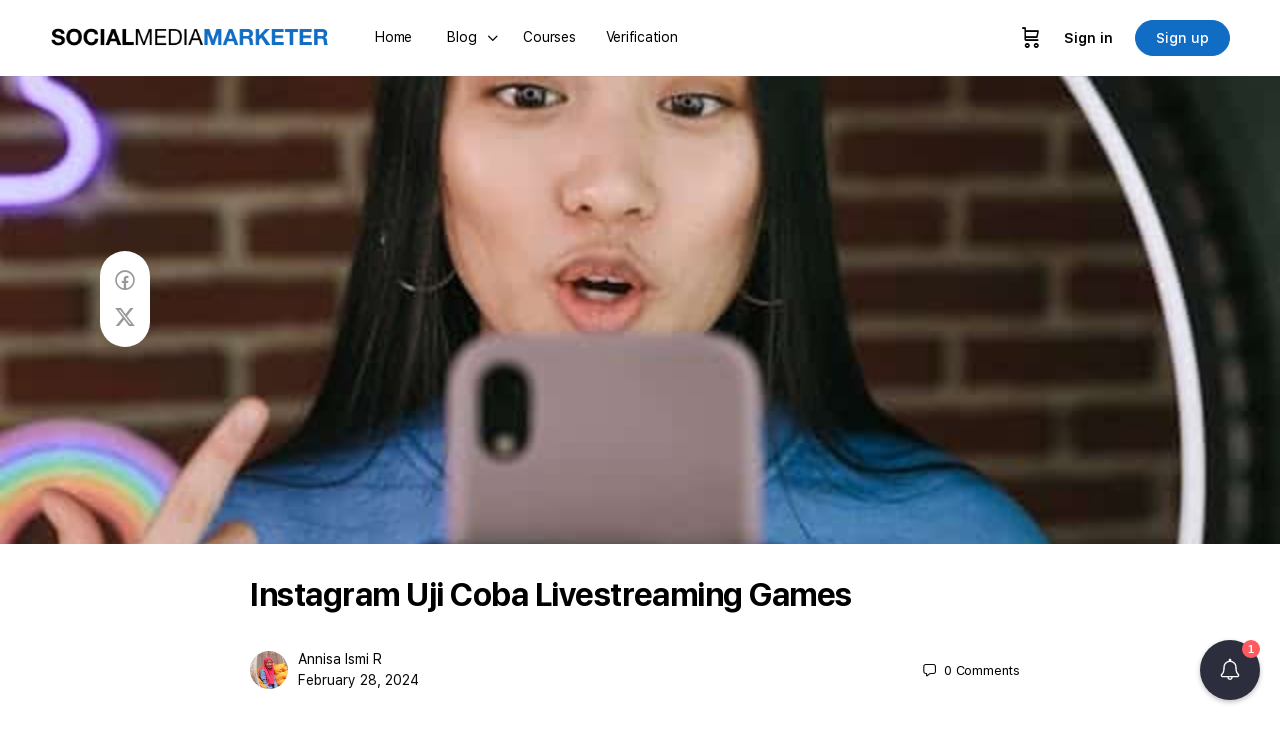

--- FILE ---
content_type: text/html; charset=UTF-8
request_url: https://socialmediamarketer.id/instagram/instagram-uji-coba-livestreaming-games/
body_size: 42830
content:
<!doctype html>
<html lang="en-US" prefix="og: https://ogp.me/ns#">
	<head>
		<meta charset="UTF-8">
		<link rel="profile" href="https://gmpg.org/xfn/11">
		<script type="text/html" id="tmpl-bb-link-preview">
<% if ( link_scrapping ) { %>
	<% if ( link_loading ) { %>
		<span class="bb-url-scrapper-loading bb-ajax-loader"><i class="bb-icon-l bb-icon-spinner animate-spin"></i>Loading preview...</span>
	<% } %>
	<% if ( link_success || link_error ) { %>
		<a title="Cancel Preview" href="#" id="bb-close-link-suggestion">Remove Preview</a>
		<div class="bb-link-preview-container">

			<% if ( link_images && link_images.length && link_success && ! link_error && '' !== link_image_index ) { %>
				<div id="bb-url-scrapper-img-holder">
					<div class="bb-link-preview-image">
						<div class="bb-link-preview-image-cover">
							<img src="<%= link_images[link_image_index] %>"/>
						</div>
						<div class="bb-link-preview-icons">
							<%
							if ( link_images.length > 1 ) { %>
								<a data-bp-tooltip-pos="up" data-bp-tooltip="Change image" href="#" class="icon-exchange toolbar-button bp-tooltip" id="icon-exchange"><i class="bb-icon-l bb-icon-exchange"></i></a>
							<% } %>
							<% if ( link_images.length ) { %>
								<a data-bp-tooltip-pos="up" data-bp-tooltip="Remove image" href="#" class="icon-image-slash toolbar-button bp-tooltip" id="bb-link-preview-remove-image"><i class="bb-icon-l bb-icon-image-slash"></i></a>
							<% } %>
							<a data-bp-tooltip-pos="up" data-bp-tooltip="Confirm" class="toolbar-button bp-tooltip" href="#" id="bb-link-preview-select-image">
								<i class="bb-icon-check bb-icon-l"></i>
							</a>
						</div>
					</div>
					<% if ( link_images.length > 1 ) { %>
						<div class="bb-url-thumb-nav">
							<button type="button" id="bb-url-prevPicButton"><span class="bb-icon-l bb-icon-angle-left"></span></button>
							<button type="button" id="bb-url-nextPicButton"><span class="bb-icon-l bb-icon-angle-right"></span></button>
							<div id="bb-url-scrapper-img-count">
								Image <%= link_image_index + 1 %>&nbsp;of&nbsp;<%= link_images.length %>
							</div>
						</div>
					<% } %>
				</div>
			<% } %>

			<% if ( link_success && ! link_error && link_url ) { %>
				<div class="bb-link-preview-info">
					<% var a = document.createElement('a');
						a.href = link_url;
						var hostname = a.hostname;
						var domainName = hostname.replace('www.', '' );
					%>

					<% if ( 'undefined' !== typeof link_title && link_title.trim() && link_description ) { %>
						<p class="bb-link-preview-link-name"><%= domainName %></p>
					<% } %>

					<% if ( link_success && ! link_error ) { %>
						<p class="bb-link-preview-title"><%= link_title %></p>
					<% } %>

					<% if ( link_success && ! link_error ) { %>
						<div class="bb-link-preview-excerpt"><p><%= link_description %></p></div>
					<% } %>
				</div>
			<% } %>
			<% if ( link_error && ! link_success ) { %>
				<div id="bb-url-error" class="bb-url-error"><%= link_error_msg %></div>
			<% } %>
		</div>
	<% } %>
<% } %>
</script>
<script type="text/html" id="tmpl-profile-card-popup">
	<div id="profile-card" class="bb-profile-card bb-popup-card" data-bp-item-id="" data-bp-item-component="members">

		<div class="skeleton-card">
			<div class="skeleton-card-body">
				<div class="skeleton-card-avatar bb-loading-bg"></div>
				<div class="skeleton-card-entity">
					<div class="skeleton-card-type bb-loading-bg"></div>
					<div class="skeleton-card-heading bb-loading-bg"></div>
					<div class="skeleton-card-meta bb-loading-bg"></div>
				</div>
			</div>
						<div class="skeleton-card-footer skeleton-footer-plain">
				<div class="skeleton-card-button bb-loading-bg"></div>
				<div class="skeleton-card-button bb-loading-bg"></div>
				<div class="skeleton-card-button bb-loading-bg"></div>
			</div>
		</div>

		<div class="bb-card-content">
			<div class="bb-card-body">
				<div class="bb-card-avatar">
					<span class="card-profile-status"></span>
					<img src="" alt="">
				</div>
				<div class="bb-card-entity">
					<div class="bb-card-profile-type"></div>
					<h4 class="bb-card-heading"></h4>
					<div class="bb-card-meta">
						<span class="card-meta-item card-meta-joined">Joined <span></span></span>
						<span class="card-meta-item card-meta-last-active"></span>
											</div>
				</div>
			</div>
			<div class="bb-card-footer">
								<div class="bb-card-action bb-card-action-outline">
					<a href="" class="card-button card-button-profile">View Profile</a>
				</div>
			</div>
		</div>

	</div>
</script>
<script type="text/html" id="tmpl-group-card-popup">
	<div id="group-card" class="bb-group-card bb-popup-card" data-bp-item-id="" data-bp-item-component="groups">

		<div class="skeleton-card">
			<div class="skeleton-card-body">
				<div class="skeleton-card-avatar bb-loading-bg"></div>
				<div class="skeleton-card-entity">
					<div class="skeleton-card-heading bb-loading-bg"></div>
					<div class="skeleton-card-meta bb-loading-bg"></div>
				</div>
			</div>
						<div class="skeleton-card-footer skeleton-footer-plain">
				<div class="skeleton-card-button bb-loading-bg"></div>
				<div class="skeleton-card-button bb-loading-bg"></div>
			</div>
		</div>

		<div class="bb-card-content">
			<div class="bb-card-body">
				<div class="bb-card-avatar">
					<img src="" alt="">
				</div>
				<div class="bb-card-entity">
					<h4 class="bb-card-heading"></h4>
					<div class="bb-card-meta">
						<span class="card-meta-item card-meta-status"></span>
						<span class="card-meta-item card-meta-type"></span>
						<span class="card-meta-item card-meta-last-active"></span>
					</div>
					<div class="card-group-members">
						<span class="bs-group-members"></span>
					</div>
				</div>
			</div>
			<div class="bb-card-footer">
								<div class="bb-card-action bb-card-action-outline">
					<a href="" class="card-button card-button-group">View Group</a>
				</div>
			</div>
		</div>

	</div>
</script>

            <style id="bb_learndash_30_custom_colors">

                
                .learndash-wrapper .bb-single-course-sidebar .ld-status.ld-primary-background {
                    background-color: #e2e7ed !important;
                    color: inherit !important;
                }

                .learndash-wrapper .ld-course-status .ld-status.ld-status-progress.ld-primary-background {
                    background-color: #ebe9e6 !important;
                    color: inherit !important;
                }

                .learndash-wrapper .learndash_content_wrap .wpProQuiz_content .wpProQuiz_button_reShowQuestion:hover {
                    background-color: #fff !important;
                }

                .learndash-wrapper .learndash_content_wrap .wpProQuiz_content .wpProQuiz_toplistTable th {
                    background-color: transparent !important;
                }

                .learndash-wrapper .wpProQuiz_content .wpProQuiz_button:not(.wpProQuiz_button_reShowQuestion):not(.wpProQuiz_button_restartQuiz) {
                    color: #fff !important;
                }

                .learndash-wrapper .wpProQuiz_content .wpProQuiz_button.wpProQuiz_button_restartQuiz {
                    color: #fff !important;
                }

                .wpProQuiz_content .wpProQuiz_results > div > .wpProQuiz_button,
                .learndash-wrapper .bb-learndash-content-wrap .ld-item-list .ld-item-list-item a.ld-item-name:hover,
                .learndash-wrapper .bb-learndash-content-wrap .ld-item-list .ld-item-list-item .ld-item-list-item-preview:hover a.ld-item-name .ld-item-title,
                .learndash-wrapper .bb-learndash-content-wrap .ld-item-list .ld-item-list-item .ld-item-list-item-preview:hover .ld-expand-button .ld-icon-arrow-down,
                .lms-topic-sidebar-wrapper .lms-lessions-list > ol li a.bb-lesson-head:hover,
                .learndash-wrapper .bb-learndash-content-wrap .ld-primary-color-hover:hover,
                .learndash-wrapper .learndash_content_wrap .ld-table-list-item-quiz .ld-primary-color-hover:hover .ld-item-title,
                .learndash-wrapper .ld-item-list-item-expanded .ld-table-list-items .ld-table-list-item .ld-table-list-item-quiz .ld-primary-color-hover:hover .ld-item-title,
                .learndash-wrapper .ld-table-list .ld-table-list-items div.ld-table-list-item a.ld-table-list-item-preview:hover .ld-topic-title,
                .lms-lesson-content .bb-type-list li a:hover,
                .lms-lesson-content .lms-quiz-list li a:hover,
                .learndash-wrapper .ld-expand-button.ld-button-alternate:hover .ld-icon-arrow-down,
                .learndash-wrapper .ld-table-list .ld-table-list-items div.ld-table-list-item a.ld-table-list-item-preview:hover .ld-topic-title:before,
                .bb-lessons-list .lms-toggle-lesson i:hover,
                .lms-topic-sidebar-wrapper .lms-course-quizzes-list > ul li a:hover,
                .lms-topic-sidebar-wrapper .lms-course-members-list .course-members-list a:hover,
                .lms-topic-sidebar-wrapper .lms-course-members-list .bb-course-member-wrap > .list-members-extra,
                .lms-topic-sidebar-wrapper .lms-course-members-list .bb-course-member-wrap > .list-members-extra:hover,
                .learndash-wrapper .ld-item-list .ld-item-list-item.ld-item-lesson-item .ld-item-list-item-preview .ld-item-name .ld-item-title .ld-item-components span,
                .bb-about-instructor h5 a:hover,
                .learndash_content_wrap .comment-respond .comment-author:hover,
                .single-sfwd-courses .comment-respond .comment-author:hover {
                    color: #116dc4 !important;
                }

                .learndash-wrapper .learndash_content_wrap #quiz_continue_link,
                .learndash-wrapper .learndash_content_wrap .learndash_mark_complete_button,
                .learndash-wrapper .learndash_content_wrap #learndash_mark_complete_button,
                .learndash-wrapper .learndash_content_wrap .ld-status-complete,
                .learndash-wrapper .learndash_content_wrap .ld-alert-success .ld-button,
                .learndash-wrapper .learndash_content_wrap .ld-alert-success .ld-alert-icon,
                .wpProQuiz_questionList[data-type="assessment_answer"] .wpProQuiz_questionListItem label.is-selected:before,
                .wpProQuiz_questionList[data-type="single"] .wpProQuiz_questionListItem label.is-selected:before,
                .wpProQuiz_questionList[data-type="multiple"] .wpProQuiz_questionListItem label.is-selected:before {
                    background-color: #116dc4 !important;
                }

                .wpProQuiz_content .wpProQuiz_results > div > .wpProQuiz_button,
                .wpProQuiz_questionList[data-type="multiple"] .wpProQuiz_questionListItem label.is-selected:before {
                    border-color: #116dc4 !important;
                }

                .learndash-wrapper .wpProQuiz_content .wpProQuiz_button.wpProQuiz_button_restartQuiz,
                .learndash-wrapper .wpProQuiz_content .wpProQuiz_button.wpProQuiz_button_restartQuiz:hover,
                #learndash-page-content .sfwd-course-nav .learndash_next_prev_link a:hover,
                .bb-cover-list-item .ld-primary-background {
                    background-color: #116dc4 !important;
                }

                
                
                .lms-topic-sidebar-wrapper .ld-secondary-background,
                .i-progress.i-progress-completed,
                .bb-cover-list-item .ld-secondary-background,
                .learndash-wrapper .ld-status-icon.ld-status-complete.ld-secondary-background,
                .learndash-wrapper .ld-status-icon.ld-quiz-complete,
                .ld-progress-bar .ld-progress-bar-percentage.ld-secondary-background {
                    background-color: #116dc4 !important;
                }

                .bb-progress .bb-progress-circle {
                    border-color: #116dc4 !important;
                }

                .learndash-wrapper .ld-alert-success {
                    border-color: #DCDFE3 !important;
                }

                .learndash-wrapper .ld-secondary-in-progress-icon {
                    color: #116dc4 !important;
                }

                .learndash-wrapper .bb-learndash-content-wrap .ld-secondary-in-progress-icon {
                    border-left-color: #DEDFE2 !important;
                    border-top-color: #DEDFE2 !important;
                }

                
                
                .learndash-wrapper .ld-item-list .ld-item-list-item.ld-item-lesson-item .ld-item-name .ld-item-title .ld-item-components span.ld-status-waiting,
                .learndash-wrapper .ld-item-list .ld-item-list-item.ld-item-lesson-item .ld-item-name .ld-item-title .ld-item-components span.ld-status-waiting span.ld-icon,
                .learndash-wrapper .ld-status-waiting {
                    background-color: #116dc4 !important;
                }

                
            </style>

			
<!-- Search Engine Optimization by Rank Math - https://rankmath.com/ -->
<title>Instagram Uji Coba Livestreaming Games</title>
<meta name="description" content="Fitur livestreaming games di Instagram diharapkan dapat meningkatkan interaksi dengan pengikut dengan konten yang menarik"/>
<meta name="robots" content="follow, index, max-snippet:-1, max-video-preview:-1, max-image-preview:large"/>
<link rel="canonical" href="https://socialmediamarketer.id/instagram/instagram-uji-coba-livestreaming-games/" />
<meta property="og:locale" content="en_US" />
<meta property="og:type" content="article" />
<meta property="og:title" content="Instagram Uji Coba Livestreaming Games" />
<meta property="og:description" content="Fitur livestreaming games di Instagram diharapkan dapat meningkatkan interaksi dengan pengikut dengan konten yang menarik" />
<meta property="og:url" content="https://socialmediamarketer.id/instagram/instagram-uji-coba-livestreaming-games/" />
<meta property="og:site_name" content="Socialmediamarketer.id" />
<meta property="article:section" content="Instagram Marketing" />
<meta property="og:image" content="https://socialmediamarketer.id/wp-content/uploads/2024/02/pexels-ivan-samkov-7676409.jpg" />
<meta property="og:image:secure_url" content="https://socialmediamarketer.id/wp-content/uploads/2024/02/pexels-ivan-samkov-7676409.jpg" />
<meta property="og:image:width" content="640" />
<meta property="og:image:height" content="427" />
<meta property="og:image:alt" content="Instagram Uji Coba Livestreaming Games" />
<meta property="og:image:type" content="image/jpeg" />
<meta property="article:published_time" content="2024-02-28T13:00:00+07:00" />
<meta name="twitter:card" content="summary_large_image" />
<meta name="twitter:title" content="Instagram Uji Coba Livestreaming Games" />
<meta name="twitter:description" content="Fitur livestreaming games di Instagram diharapkan dapat meningkatkan interaksi dengan pengikut dengan konten yang menarik" />
<meta name="twitter:image" content="https://socialmediamarketer.id/wp-content/uploads/2024/02/pexels-ivan-samkov-7676409.jpg" />
<meta name="twitter:label1" content="Written by" />
<meta name="twitter:data1" content="Annisa Ismi R" />
<meta name="twitter:label2" content="Time to read" />
<meta name="twitter:data2" content="Less than a minute" />
<script type="application/ld+json" class="rank-math-schema">{"@context":"https://schema.org","@graph":[{"@type":"Organization","@id":"https://socialmediamarketer.id/#organization","name":"Social Media Marketer","logo":{"@type":"ImageObject","@id":"https://socialmediamarketer.id/#logo","url":"https://socialmediamarketer.id/wp-content/uploads/2021/03/cropped-Favicon-SMMID-C.png","contentUrl":"https://socialmediamarketer.id/wp-content/uploads/2021/03/cropped-Favicon-SMMID-C.png","caption":"Social Media Marketer","inLanguage":"en-US","width":"512","height":"512"}},{"@type":"WebSite","@id":"https://socialmediamarketer.id/#website","url":"https://socialmediamarketer.id","name":"Social Media Marketer","publisher":{"@id":"https://socialmediamarketer.id/#organization"},"inLanguage":"en-US"},{"@type":"ImageObject","@id":"https://socialmediamarketer.id/wp-content/uploads/2024/02/pexels-ivan-samkov-7676409.jpg","url":"https://socialmediamarketer.id/wp-content/uploads/2024/02/pexels-ivan-samkov-7676409.jpg","width":"640","height":"427","caption":"Instagram Uji Coba Livestreaming Games","inLanguage":"en-US"},{"@type":"WebPage","@id":"https://socialmediamarketer.id/instagram/instagram-uji-coba-livestreaming-games/#webpage","url":"https://socialmediamarketer.id/instagram/instagram-uji-coba-livestreaming-games/","name":"Instagram Uji Coba Livestreaming Games","datePublished":"2024-02-28T13:00:00+07:00","dateModified":"2024-02-28T13:00:00+07:00","isPartOf":{"@id":"https://socialmediamarketer.id/#website"},"primaryImageOfPage":{"@id":"https://socialmediamarketer.id/wp-content/uploads/2024/02/pexels-ivan-samkov-7676409.jpg"},"inLanguage":"en-US"},{"@type":"Person","@id":"https://socialmediamarketer.id/author/annisaismi/","name":"Annisa Ismi R","url":"https://socialmediamarketer.id/author/annisaismi/","image":{"@type":"ImageObject","@id":"https://socialmediamarketer.id/wp-content/uploads/avatars/490/61b7fe1055e5d-bpthumb.jpg","url":"https://socialmediamarketer.id/wp-content/uploads/avatars/490/61b7fe1055e5d-bpthumb.jpg","caption":"Annisa Ismi R","inLanguage":"en-US"},"sameAs":["https://socialmediamarketer.id"],"worksFor":{"@id":"https://socialmediamarketer.id/#organization"}},{"@type":"BlogPosting","headline":"Instagram Uji Coba Livestreaming Games","keywords":"livestreaming games","datePublished":"2024-02-28T13:00:00+07:00","dateModified":"2024-02-28T13:00:00+07:00","author":{"@id":"https://socialmediamarketer.id/author/annisaismi/","name":"Annisa Ismi R"},"publisher":{"@id":"https://socialmediamarketer.id/#organization"},"description":"Fitur livestreaming games di Instagram diharapkan dapat meningkatkan interaksi dengan pengikut dengan konten yang menarik","name":"Instagram Uji Coba Livestreaming Games","@id":"https://socialmediamarketer.id/instagram/instagram-uji-coba-livestreaming-games/#richSnippet","isPartOf":{"@id":"https://socialmediamarketer.id/instagram/instagram-uji-coba-livestreaming-games/#webpage"},"image":{"@id":"https://socialmediamarketer.id/wp-content/uploads/2024/02/pexels-ivan-samkov-7676409.jpg"},"inLanguage":"en-US","mainEntityOfPage":{"@id":"https://socialmediamarketer.id/instagram/instagram-uji-coba-livestreaming-games/#webpage"}}]}</script>
<!-- /Rank Math WordPress SEO plugin -->

<link rel="alternate" type="application/rss+xml" title="Socialmediamarketer.id &raquo; Feed" href="https://socialmediamarketer.id/feed/" />
<link rel="alternate" type="application/rss+xml" title="Socialmediamarketer.id &raquo; Comments Feed" href="https://socialmediamarketer.id/comments/feed/" />
<link rel="alternate" type="application/rss+xml" title="Socialmediamarketer.id &raquo; Instagram Uji Coba Livestreaming Games Comments Feed" href="https://socialmediamarketer.id/instagram/instagram-uji-coba-livestreaming-games/feed/" />
<link rel="alternate" title="oEmbed (JSON)" type="application/json+oembed" href="https://socialmediamarketer.id/wp-json/oembed/1.0/embed?url=https%3A%2F%2Fsocialmediamarketer.id%2Finstagram%2Finstagram-uji-coba-livestreaming-games%2F" />
<link rel="alternate" title="oEmbed (XML)" type="text/xml+oembed" href="https://socialmediamarketer.id/wp-json/oembed/1.0/embed?url=https%3A%2F%2Fsocialmediamarketer.id%2Finstagram%2Finstagram-uji-coba-livestreaming-games%2F&#038;format=xml" />
<style id='wp-img-auto-sizes-contain-inline-css' type='text/css'>
img:is([sizes=auto i],[sizes^="auto," i]){contain-intrinsic-size:3000px 1500px}
/*# sourceURL=wp-img-auto-sizes-contain-inline-css */
</style>
<link rel='stylesheet' id='bp-nouveau-icons-map-css' href='https://socialmediamarketer.id/wp-content/plugins/buddyboss-platform/bp-templates/bp-nouveau/icons/css/icons-map.min.css?ver=2.14.4' type='text/css' media='all' />
<link rel='stylesheet' id='bp-nouveau-bb-icons-css' href='https://socialmediamarketer.id/wp-content/plugins/buddyboss-platform/bp-templates/bp-nouveau/icons/css/bb-icons.min.css?ver=1.0.8' type='text/css' media='all' />
<link rel='stylesheet' id='dashicons-css' href='https://socialmediamarketer.id/wp-includes/css/dashicons.min.css?ver=b49127cdd245f5c5d1bf301ff4f77d1f' type='text/css' media='all' />
<link rel='stylesheet' id='bp-nouveau-css' href='https://socialmediamarketer.id/wp-content/plugins/buddyboss-platform/bp-templates/bp-nouveau/css/buddypress.min.css?ver=2.14.4' type='text/css' media='all' />
<style id='bp-nouveau-inline-css' type='text/css'>
.list-wrap .bs-group-cover a:before{ background:unset; }
/*# sourceURL=bp-nouveau-inline-css */
</style>
<link rel='stylesheet' id='buddyboss_legacy-css' href='https://socialmediamarketer.id/wp-content/themes/buddyboss-theme/inc/plugins/buddyboss-menu-icons/vendor/kucrut/icon-picker/css/types/buddyboss_legacy.css?ver=1.0' type='text/css' media='all' />
<link rel='stylesheet' id='wp-block-library-css' href='https://socialmediamarketer.id/wp-includes/css/dist/block-library/style.min.css?ver=b49127cdd245f5c5d1bf301ff4f77d1f' type='text/css' media='all' />
<style id='classic-theme-styles-inline-css' type='text/css'>
/*! This file is auto-generated */
.wp-block-button__link{color:#fff;background-color:#32373c;border-radius:9999px;box-shadow:none;text-decoration:none;padding:calc(.667em + 2px) calc(1.333em + 2px);font-size:1.125em}.wp-block-file__button{background:#32373c;color:#fff;text-decoration:none}
/*# sourceURL=/wp-includes/css/classic-themes.min.css */
</style>
<style id='presto-player-popup-trigger-style-inline-css' type='text/css'>
:where(.wp-block-presto-player-popup-trigger) {
  /* reduce specificity */
  display: grid;
  gap: 1rem;
  cursor: pointer;
}

/* Play icon overlay for popup image trigger variation */
:where(.presto-popup-image-trigger) {
  position: relative;
  cursor: pointer;
}

:where(.presto-popup-image-trigger)::before {
  content: "";
  position: absolute;
  top: 50%;
  left: 50%;
  transform: translate(-50%, -50%);
  width: 48px;
  height: 48px;
  background-image: url("/wp-content/plugins/presto-player/src/admin/blocks/blocks/popup-trigger/../../../../../img/play-button.svg");
  background-size: contain;
  background-repeat: no-repeat;
  background-position: center;
  z-index: 10;
  pointer-events: none;
}

:where(.presto-popup-image-trigger img) {
  display: block;
  width: 100%;
  height: auto;
  filter: brightness(0.5);
}
/*# sourceURL=https://socialmediamarketer.id/wp-content/plugins/presto-player/src/admin/blocks/blocks/popup-trigger/style.css */
</style>
<style id='presto-player-popup-media-style-inline-css' type='text/css'>
.wp-block-presto-player-popup.is-selected .wp-block-presto-player-popup-media {
  display: initial;
}

.wp-block-presto-player-popup.has-child-selected .wp-block-presto-player-popup-media {
  display: initial;
}

.presto-popup__overlay {
  position: fixed;
  top: 0;
  left: 0;
  z-index: 100000;
  overflow: hidden;
  width: 100%;
  height: 100vh;
  box-sizing: border-box;
  padding: 0 5%;
  visibility: hidden;
  opacity: 0;
  display: flex;
  align-items: center;
  justify-content: center;
  transition:
    opacity 0.2s ease,
    visibility 0.2s ease;

  --presto-popup-media-width: 1280px;
  --presto-popup-background-color: rgba(0, 0, 0, 0.917);
}

.presto-popup--active {
  visibility: visible;
  opacity: 1;
}

.presto-popup--active .presto-popup__content {
  transform: scale(1);
}

.presto-popup__content {
  position: relative;
  z-index: 9999999999;
  width: 100%;
  max-width: var(--presto-popup-media-width);
  transform: scale(0.9);
  transition: transform 0.2s ease;
}

.presto-popup__close-button {
  position: absolute;
  top: calc(env(safe-area-inset-top) + 16px);
  right: calc(env(safe-area-inset-right) + 16px);
  padding: 0;
  cursor: pointer;
  z-index: 5000000;
  min-width: 24px;
  min-height: 24px;
  width: 24px;
  height: 24px;
  display: flex;
  align-items: center;
  justify-content: center;
  border: none;
  background: none;
  box-shadow: none;
  transition: opacity 0.2s ease;
}

.presto-popup__close-button:hover,
.presto-popup__close-button:focus {
  opacity: 0.8;
  background: none;
  border: none;
}

.presto-popup__close-button:not(:hover):not(:active):not(.has-background) {
  background: none;
  border: none;
}

.presto-popup__close-button svg {
  width: 24px;
  height: 24px;
  fill: white;
}

.presto-popup__scrim {
  width: 100%;
  height: 100%;
  position: absolute;
  z-index: 2000000;
  background-color: var(--presto-popup-background-color, rgb(255, 255, 255));
}

.presto-popup__speak {
  position: absolute;
  width: 1px;
  height: 1px;
  padding: 0;
  margin: -1px;
  overflow: hidden;
  clip: rect(0, 0, 0, 0);
  white-space: nowrap;
  border: 0;
}
/*# sourceURL=https://socialmediamarketer.id/wp-content/plugins/presto-player/src/admin/blocks/blocks/popup-media/style.css */
</style>
<link rel='stylesheet' id='bb_theme_block-buddypanel-style-css-css' href='https://socialmediamarketer.id/wp-content/themes/buddyboss-theme/blocks/buddypanel/build/style-buddypanel.css?ver=a43481f57c3cc73f6cce06223a569c14' type='text/css' media='all' />
<style id='global-styles-inline-css' type='text/css'>
:root{--wp--preset--aspect-ratio--square: 1;--wp--preset--aspect-ratio--4-3: 4/3;--wp--preset--aspect-ratio--3-4: 3/4;--wp--preset--aspect-ratio--3-2: 3/2;--wp--preset--aspect-ratio--2-3: 2/3;--wp--preset--aspect-ratio--16-9: 16/9;--wp--preset--aspect-ratio--9-16: 9/16;--wp--preset--color--black: #000000;--wp--preset--color--cyan-bluish-gray: #abb8c3;--wp--preset--color--white: #ffffff;--wp--preset--color--pale-pink: #f78da7;--wp--preset--color--vivid-red: #cf2e2e;--wp--preset--color--luminous-vivid-orange: #ff6900;--wp--preset--color--luminous-vivid-amber: #fcb900;--wp--preset--color--light-green-cyan: #7bdcb5;--wp--preset--color--vivid-green-cyan: #00d084;--wp--preset--color--pale-cyan-blue: #8ed1fc;--wp--preset--color--vivid-cyan-blue: #0693e3;--wp--preset--color--vivid-purple: #9b51e0;--wp--preset--gradient--vivid-cyan-blue-to-vivid-purple: linear-gradient(135deg,rgb(6,147,227) 0%,rgb(155,81,224) 100%);--wp--preset--gradient--light-green-cyan-to-vivid-green-cyan: linear-gradient(135deg,rgb(122,220,180) 0%,rgb(0,208,130) 100%);--wp--preset--gradient--luminous-vivid-amber-to-luminous-vivid-orange: linear-gradient(135deg,rgb(252,185,0) 0%,rgb(255,105,0) 100%);--wp--preset--gradient--luminous-vivid-orange-to-vivid-red: linear-gradient(135deg,rgb(255,105,0) 0%,rgb(207,46,46) 100%);--wp--preset--gradient--very-light-gray-to-cyan-bluish-gray: linear-gradient(135deg,rgb(238,238,238) 0%,rgb(169,184,195) 100%);--wp--preset--gradient--cool-to-warm-spectrum: linear-gradient(135deg,rgb(74,234,220) 0%,rgb(151,120,209) 20%,rgb(207,42,186) 40%,rgb(238,44,130) 60%,rgb(251,105,98) 80%,rgb(254,248,76) 100%);--wp--preset--gradient--blush-light-purple: linear-gradient(135deg,rgb(255,206,236) 0%,rgb(152,150,240) 100%);--wp--preset--gradient--blush-bordeaux: linear-gradient(135deg,rgb(254,205,165) 0%,rgb(254,45,45) 50%,rgb(107,0,62) 100%);--wp--preset--gradient--luminous-dusk: linear-gradient(135deg,rgb(255,203,112) 0%,rgb(199,81,192) 50%,rgb(65,88,208) 100%);--wp--preset--gradient--pale-ocean: linear-gradient(135deg,rgb(255,245,203) 0%,rgb(182,227,212) 50%,rgb(51,167,181) 100%);--wp--preset--gradient--electric-grass: linear-gradient(135deg,rgb(202,248,128) 0%,rgb(113,206,126) 100%);--wp--preset--gradient--midnight: linear-gradient(135deg,rgb(2,3,129) 0%,rgb(40,116,252) 100%);--wp--preset--font-size--small: 13px;--wp--preset--font-size--medium: 20px;--wp--preset--font-size--large: 36px;--wp--preset--font-size--x-large: 42px;--wp--preset--spacing--20: 0.44rem;--wp--preset--spacing--30: 0.67rem;--wp--preset--spacing--40: 1rem;--wp--preset--spacing--50: 1.5rem;--wp--preset--spacing--60: 2.25rem;--wp--preset--spacing--70: 3.38rem;--wp--preset--spacing--80: 5.06rem;--wp--preset--shadow--natural: 6px 6px 9px rgba(0, 0, 0, 0.2);--wp--preset--shadow--deep: 12px 12px 50px rgba(0, 0, 0, 0.4);--wp--preset--shadow--sharp: 6px 6px 0px rgba(0, 0, 0, 0.2);--wp--preset--shadow--outlined: 6px 6px 0px -3px rgb(255, 255, 255), 6px 6px rgb(0, 0, 0);--wp--preset--shadow--crisp: 6px 6px 0px rgb(0, 0, 0);}:root :where(.is-layout-flow) > :first-child{margin-block-start: 0;}:root :where(.is-layout-flow) > :last-child{margin-block-end: 0;}:root :where(.is-layout-flow) > *{margin-block-start: 24px;margin-block-end: 0;}:root :where(.is-layout-constrained) > :first-child{margin-block-start: 0;}:root :where(.is-layout-constrained) > :last-child{margin-block-end: 0;}:root :where(.is-layout-constrained) > *{margin-block-start: 24px;margin-block-end: 0;}:root :where(.is-layout-flex){gap: 24px;}:root :where(.is-layout-grid){gap: 24px;}body .is-layout-flex{display: flex;}.is-layout-flex{flex-wrap: wrap;align-items: center;}.is-layout-flex > :is(*, div){margin: 0;}body .is-layout-grid{display: grid;}.is-layout-grid > :is(*, div){margin: 0;}.has-black-color{color: var(--wp--preset--color--black) !important;}.has-cyan-bluish-gray-color{color: var(--wp--preset--color--cyan-bluish-gray) !important;}.has-white-color{color: var(--wp--preset--color--white) !important;}.has-pale-pink-color{color: var(--wp--preset--color--pale-pink) !important;}.has-vivid-red-color{color: var(--wp--preset--color--vivid-red) !important;}.has-luminous-vivid-orange-color{color: var(--wp--preset--color--luminous-vivid-orange) !important;}.has-luminous-vivid-amber-color{color: var(--wp--preset--color--luminous-vivid-amber) !important;}.has-light-green-cyan-color{color: var(--wp--preset--color--light-green-cyan) !important;}.has-vivid-green-cyan-color{color: var(--wp--preset--color--vivid-green-cyan) !important;}.has-pale-cyan-blue-color{color: var(--wp--preset--color--pale-cyan-blue) !important;}.has-vivid-cyan-blue-color{color: var(--wp--preset--color--vivid-cyan-blue) !important;}.has-vivid-purple-color{color: var(--wp--preset--color--vivid-purple) !important;}.has-black-background-color{background-color: var(--wp--preset--color--black) !important;}.has-cyan-bluish-gray-background-color{background-color: var(--wp--preset--color--cyan-bluish-gray) !important;}.has-white-background-color{background-color: var(--wp--preset--color--white) !important;}.has-pale-pink-background-color{background-color: var(--wp--preset--color--pale-pink) !important;}.has-vivid-red-background-color{background-color: var(--wp--preset--color--vivid-red) !important;}.has-luminous-vivid-orange-background-color{background-color: var(--wp--preset--color--luminous-vivid-orange) !important;}.has-luminous-vivid-amber-background-color{background-color: var(--wp--preset--color--luminous-vivid-amber) !important;}.has-light-green-cyan-background-color{background-color: var(--wp--preset--color--light-green-cyan) !important;}.has-vivid-green-cyan-background-color{background-color: var(--wp--preset--color--vivid-green-cyan) !important;}.has-pale-cyan-blue-background-color{background-color: var(--wp--preset--color--pale-cyan-blue) !important;}.has-vivid-cyan-blue-background-color{background-color: var(--wp--preset--color--vivid-cyan-blue) !important;}.has-vivid-purple-background-color{background-color: var(--wp--preset--color--vivid-purple) !important;}.has-black-border-color{border-color: var(--wp--preset--color--black) !important;}.has-cyan-bluish-gray-border-color{border-color: var(--wp--preset--color--cyan-bluish-gray) !important;}.has-white-border-color{border-color: var(--wp--preset--color--white) !important;}.has-pale-pink-border-color{border-color: var(--wp--preset--color--pale-pink) !important;}.has-vivid-red-border-color{border-color: var(--wp--preset--color--vivid-red) !important;}.has-luminous-vivid-orange-border-color{border-color: var(--wp--preset--color--luminous-vivid-orange) !important;}.has-luminous-vivid-amber-border-color{border-color: var(--wp--preset--color--luminous-vivid-amber) !important;}.has-light-green-cyan-border-color{border-color: var(--wp--preset--color--light-green-cyan) !important;}.has-vivid-green-cyan-border-color{border-color: var(--wp--preset--color--vivid-green-cyan) !important;}.has-pale-cyan-blue-border-color{border-color: var(--wp--preset--color--pale-cyan-blue) !important;}.has-vivid-cyan-blue-border-color{border-color: var(--wp--preset--color--vivid-cyan-blue) !important;}.has-vivid-purple-border-color{border-color: var(--wp--preset--color--vivid-purple) !important;}.has-vivid-cyan-blue-to-vivid-purple-gradient-background{background: var(--wp--preset--gradient--vivid-cyan-blue-to-vivid-purple) !important;}.has-light-green-cyan-to-vivid-green-cyan-gradient-background{background: var(--wp--preset--gradient--light-green-cyan-to-vivid-green-cyan) !important;}.has-luminous-vivid-amber-to-luminous-vivid-orange-gradient-background{background: var(--wp--preset--gradient--luminous-vivid-amber-to-luminous-vivid-orange) !important;}.has-luminous-vivid-orange-to-vivid-red-gradient-background{background: var(--wp--preset--gradient--luminous-vivid-orange-to-vivid-red) !important;}.has-very-light-gray-to-cyan-bluish-gray-gradient-background{background: var(--wp--preset--gradient--very-light-gray-to-cyan-bluish-gray) !important;}.has-cool-to-warm-spectrum-gradient-background{background: var(--wp--preset--gradient--cool-to-warm-spectrum) !important;}.has-blush-light-purple-gradient-background{background: var(--wp--preset--gradient--blush-light-purple) !important;}.has-blush-bordeaux-gradient-background{background: var(--wp--preset--gradient--blush-bordeaux) !important;}.has-luminous-dusk-gradient-background{background: var(--wp--preset--gradient--luminous-dusk) !important;}.has-pale-ocean-gradient-background{background: var(--wp--preset--gradient--pale-ocean) !important;}.has-electric-grass-gradient-background{background: var(--wp--preset--gradient--electric-grass) !important;}.has-midnight-gradient-background{background: var(--wp--preset--gradient--midnight) !important;}.has-small-font-size{font-size: var(--wp--preset--font-size--small) !important;}.has-medium-font-size{font-size: var(--wp--preset--font-size--medium) !important;}.has-large-font-size{font-size: var(--wp--preset--font-size--large) !important;}.has-x-large-font-size{font-size: var(--wp--preset--font-size--x-large) !important;}
:root :where(.wp-block-pullquote){font-size: 1.5em;line-height: 1.6;}
/*# sourceURL=global-styles-inline-css */
</style>
<link rel='stylesheet' id='bb-pro-enqueue-scripts-css' href='https://socialmediamarketer.id/wp-content/plugins/buddyboss-platform-pro/assets/css/index.min.css?ver=2.10.1' type='text/css' media='all' />
<link rel='stylesheet' id='bb-access-control-css' href='https://socialmediamarketer.id/wp-content/plugins/buddyboss-platform-pro/includes/access-control/assets/css/bb-access-control.min.css?ver=2.10.1' type='text/css' media='all' />
<link rel='stylesheet' id='bb-activity-post-feature-image-css' href='https://socialmediamarketer.id/wp-content/plugins/buddyboss-platform-pro/includes/platform-settings/activity/post-feature-image/assets/css/bb-activity-post-feature-image.min.css?ver=2.10.1' type='text/css' media='all' />
<link rel='stylesheet' id='bb-cropper-css-css' href='https://socialmediamarketer.id/wp-content/plugins/buddyboss-platform/bp-core/css/vendor/cropper.min.css?ver=2.14.4' type='text/css' media='all' />
<link rel='stylesheet' id='bb-meprlms-frontend-css' href='https://socialmediamarketer.id/wp-content/plugins/buddyboss-platform-pro/includes/integrations/meprlms/assets/css/meprlms-frontend.min.css?ver=2.14.4' type='text/css' media='all' />
<link rel='stylesheet' id='bb-tutorlms-admin-css' href='https://socialmediamarketer.id/wp-content/plugins/buddyboss-platform-pro/includes/integrations/tutorlms/assets/css/bb-tutorlms-admin.min.css?ver=2.14.4' type='text/css' media='all' />
<link rel='stylesheet' id='bp-mentions-css-css' href='https://socialmediamarketer.id/wp-content/plugins/buddyboss-platform/bp-core/css/mentions.min.css?ver=2.14.4' type='text/css' media='all' />
<link rel='stylesheet' id='woocommerce-layout-css' href='https://socialmediamarketer.id/wp-content/plugins/woocommerce/assets/css/woocommerce-layout.css?ver=10.2.3' type='text/css' media='all' />
<link rel='stylesheet' id='woocommerce-smallscreen-css' href='https://socialmediamarketer.id/wp-content/plugins/woocommerce/assets/css/woocommerce-smallscreen.css?ver=10.2.3' type='text/css' media='only screen and (max-width: 768px)' />
<link rel='stylesheet' id='woocommerce-general-css' href='https://socialmediamarketer.id/wp-content/plugins/woocommerce/assets/css/woocommerce.css?ver=10.2.3' type='text/css' media='all' />
<style id='woocommerce-inline-inline-css' type='text/css'>
.woocommerce form .form-row .required { visibility: visible; }
/*# sourceURL=woocommerce-inline-inline-css */
</style>
<link rel='stylesheet' id='learndash_quiz_front_css-css' href='//socialmediamarketer.id/wp-content/plugins/sfwd-lms/themes/legacy/templates/learndash_quiz_front.min.css?ver=4.15.2' type='text/css' media='all' />
<link rel='stylesheet' id='learndash-css' href='//socialmediamarketer.id/wp-content/plugins/sfwd-lms/src/assets/dist/css/styles.css?ver=4.15.2' type='text/css' media='all' />
<link rel='stylesheet' id='jquery-dropdown-css-css' href='//socialmediamarketer.id/wp-content/plugins/sfwd-lms/assets/css/jquery.dropdown.min.css?ver=4.15.2' type='text/css' media='all' />
<link rel='stylesheet' id='learndash_lesson_video-css' href='//socialmediamarketer.id/wp-content/plugins/sfwd-lms/themes/legacy/templates/learndash_lesson_video.min.css?ver=4.15.2' type='text/css' media='all' />
<link rel='stylesheet' id='brands-styles-css' href='https://socialmediamarketer.id/wp-content/plugins/woocommerce/assets/css/brands.css?ver=10.2.3' type='text/css' media='all' />
<link rel='stylesheet' id='redux-extendify-styles-css' href='https://socialmediamarketer.id/wp-content/themes/buddyboss-theme/inc/admin/framework/redux-core/assets/css/extendify-utilities.css?ver=4.4.11' type='text/css' media='all' />
<link rel='stylesheet' id='buddyboss-theme-fonts-css' href='https://socialmediamarketer.id/wp-content/themes/buddyboss-theme/assets/fonts/fonts.css?ver=2.7.40' type='text/css' media='all' />
<link rel='stylesheet' id='learndash-front-css' href='//socialmediamarketer.id/wp-content/plugins/sfwd-lms/themes/ld30/assets/css/learndash.min.css?ver=4.15.2' type='text/css' media='all' />
<style id='learndash-front-inline-css' type='text/css'>
		.learndash-wrapper .ld-item-list .ld-item-list-item.ld-is-next,
		.learndash-wrapper .wpProQuiz_content .wpProQuiz_questionListItem label:focus-within {
			border-color: #116dc4;
		}

		/*
		.learndash-wrapper a:not(.ld-button):not(#quiz_continue_link):not(.ld-focus-menu-link):not(.btn-blue):not(#quiz_continue_link):not(.ld-js-register-account):not(#ld-focus-mode-course-heading):not(#btn-join):not(.ld-item-name):not(.ld-table-list-item-preview):not(.ld-lesson-item-preview-heading),
		 */

		.learndash-wrapper .ld-breadcrumbs a,
		.learndash-wrapper .ld-lesson-item.ld-is-current-lesson .ld-lesson-item-preview-heading,
		.learndash-wrapper .ld-lesson-item.ld-is-current-lesson .ld-lesson-title,
		.learndash-wrapper .ld-primary-color-hover:hover,
		.learndash-wrapper .ld-primary-color,
		.learndash-wrapper .ld-primary-color-hover:hover,
		.learndash-wrapper .ld-primary-color,
		.learndash-wrapper .ld-tabs .ld-tabs-navigation .ld-tab.ld-active,
		.learndash-wrapper .ld-button.ld-button-transparent,
		.learndash-wrapper .ld-button.ld-button-reverse,
		.learndash-wrapper .ld-icon-certificate,
		.learndash-wrapper .ld-login-modal .ld-login-modal-login .ld-modal-heading,
		#wpProQuiz_user_content a,
		.learndash-wrapper .ld-item-list .ld-item-list-item a.ld-item-name:hover,
		.learndash-wrapper .ld-focus-comments__heading-actions .ld-expand-button,
		.learndash-wrapper .ld-focus-comments__heading a,
		.learndash-wrapper .ld-focus-comments .comment-respond a,
		.learndash-wrapper .ld-focus-comment .ld-comment-reply a.comment-reply-link:hover,
		.learndash-wrapper .ld-expand-button.ld-button-alternate {
			color: #116dc4 !important;
		}

		.learndash-wrapper .ld-focus-comment.bypostauthor>.ld-comment-wrapper,
		.learndash-wrapper .ld-focus-comment.role-group_leader>.ld-comment-wrapper,
		.learndash-wrapper .ld-focus-comment.role-administrator>.ld-comment-wrapper {
			background-color:rgba(17, 109, 196, 0.03) !important;
		}


		.learndash-wrapper .ld-primary-background,
		.learndash-wrapper .ld-tabs .ld-tabs-navigation .ld-tab.ld-active:after {
			background: #116dc4 !important;
		}



		.learndash-wrapper .ld-course-navigation .ld-lesson-item.ld-is-current-lesson .ld-status-incomplete,
		.learndash-wrapper .ld-focus-comment.bypostauthor:not(.ptype-sfwd-assignment) >.ld-comment-wrapper>.ld-comment-avatar img,
		.learndash-wrapper .ld-focus-comment.role-group_leader>.ld-comment-wrapper>.ld-comment-avatar img,
		.learndash-wrapper .ld-focus-comment.role-administrator>.ld-comment-wrapper>.ld-comment-avatar img {
			border-color: #116dc4 !important;
		}



		.learndash-wrapper .ld-loading::before {
			border-top:3px solid #116dc4 !important;
		}

		.learndash-wrapper .ld-button:hover:not(.learndash-link-previous-incomplete):not(.ld-button-transparent),
		#learndash-tooltips .ld-tooltip:after,
		#learndash-tooltips .ld-tooltip,
		.learndash-wrapper .ld-primary-background,
		.learndash-wrapper .btn-join,
		.learndash-wrapper #btn-join,
		.learndash-wrapper .ld-button:not(.ld-button-reverse):not(.learndash-link-previous-incomplete):not(.ld-button-transparent),
		.learndash-wrapper .ld-expand-button,
		.learndash-wrapper .wpProQuiz_content .wpProQuiz_button:not(.wpProQuiz_button_reShowQuestion):not(.wpProQuiz_button_restartQuiz),
		.learndash-wrapper .wpProQuiz_content .wpProQuiz_button2,
		.learndash-wrapper .ld-focus .ld-focus-sidebar .ld-course-navigation-heading,
		.learndash-wrapper .ld-focus .ld-focus-sidebar .ld-focus-sidebar-trigger,
		.learndash-wrapper .ld-focus-comments .form-submit #submit,
		.learndash-wrapper .ld-login-modal input[type='submit'],
		.learndash-wrapper .ld-login-modal .ld-login-modal-register,
		.learndash-wrapper .wpProQuiz_content .wpProQuiz_certificate a.btn-blue,
		.learndash-wrapper .ld-focus .ld-focus-header .ld-user-menu .ld-user-menu-items a,
		#wpProQuiz_user_content table.wp-list-table thead th,
		#wpProQuiz_overlay_close,
		.learndash-wrapper .ld-expand-button.ld-button-alternate .ld-icon {
			background-color: #116dc4 !important;
		}

		.learndash-wrapper .ld-focus .ld-focus-header .ld-user-menu .ld-user-menu-items:before {
			border-bottom-color: #116dc4 !important;
		}

		.learndash-wrapper .ld-button.ld-button-transparent:hover {
			background: transparent !important;
		}

		.learndash-wrapper .ld-focus .ld-focus-header .sfwd-mark-complete .learndash_mark_complete_button,
		.learndash-wrapper .ld-focus .ld-focus-header #sfwd-mark-complete #learndash_mark_complete_button,
		.learndash-wrapper .ld-button.ld-button-transparent,
		.learndash-wrapper .ld-button.ld-button-alternate,
		.learndash-wrapper .ld-expand-button.ld-button-alternate {
			background-color:transparent !important;
		}

		.learndash-wrapper .ld-focus-header .ld-user-menu .ld-user-menu-items a,
		.learndash-wrapper .ld-button.ld-button-reverse:hover,
		.learndash-wrapper .ld-alert-success .ld-alert-icon.ld-icon-certificate,
		.learndash-wrapper .ld-alert-warning .ld-button:not(.learndash-link-previous-incomplete),
		.learndash-wrapper .ld-primary-background.ld-status {
			color:white !important;
		}

		.learndash-wrapper .ld-status.ld-status-unlocked {
			background-color: rgba(17,109,196,0.2) !important;
			color: #116dc4 !important;
		}

		.learndash-wrapper .wpProQuiz_content .wpProQuiz_addToplist {
			background-color: rgba(17,109,196,0.1) !important;
			border: 1px solid #116dc4 !important;
		}

		.learndash-wrapper .wpProQuiz_content .wpProQuiz_toplistTable th {
			background: #116dc4 !important;
		}

		.learndash-wrapper .wpProQuiz_content .wpProQuiz_toplistTrOdd {
			background-color: rgba(17,109,196,0.1) !important;
		}

		.learndash-wrapper .wpProQuiz_content .wpProQuiz_reviewDiv li.wpProQuiz_reviewQuestionTarget {
			background-color: #116dc4 !important;
		}
		.learndash-wrapper .wpProQuiz_content .wpProQuiz_time_limit .wpProQuiz_progress {
			background-color: #116dc4 !important;
		}
		
		.learndash-wrapper #quiz_continue_link,
		.learndash-wrapper .ld-secondary-background,
		.learndash-wrapper .learndash_mark_complete_button,
		.learndash-wrapper #learndash_mark_complete_button,
		.learndash-wrapper .ld-status-complete,
		.learndash-wrapper .ld-alert-success .ld-button,
		.learndash-wrapper .ld-alert-success .ld-alert-icon {
			background-color: #116dc4 !important;
		}

		.learndash-wrapper .wpProQuiz_content a#quiz_continue_link {
			background-color: #116dc4 !important;
		}

		.learndash-wrapper .course_progress .sending_progress_bar {
			background: #116dc4 !important;
		}

		.learndash-wrapper .wpProQuiz_content .wpProQuiz_button_reShowQuestion:hover, .learndash-wrapper .wpProQuiz_content .wpProQuiz_button_restartQuiz:hover {
			background-color: #116dc4 !important;
			opacity: 0.75;
		}

		.learndash-wrapper .ld-secondary-color-hover:hover,
		.learndash-wrapper .ld-secondary-color,
		.learndash-wrapper .ld-focus .ld-focus-header .sfwd-mark-complete .learndash_mark_complete_button,
		.learndash-wrapper .ld-focus .ld-focus-header #sfwd-mark-complete #learndash_mark_complete_button,
		.learndash-wrapper .ld-focus .ld-focus-header .sfwd-mark-complete:after {
			color: #116dc4 !important;
		}

		.learndash-wrapper .ld-secondary-in-progress-icon {
			border-left-color: #116dc4 !important;
			border-top-color: #116dc4 !important;
		}

		.learndash-wrapper .ld-alert-success {
			border-color: #116dc4;
			background-color: transparent !important;
			color: #116dc4;
		}

		.learndash-wrapper .wpProQuiz_content .wpProQuiz_reviewQuestion li.wpProQuiz_reviewQuestionSolved,
		.learndash-wrapper .wpProQuiz_content .wpProQuiz_box li.wpProQuiz_reviewQuestionSolved {
			background-color: #116dc4 !important;
		}

		.learndash-wrapper .wpProQuiz_content  .wpProQuiz_reviewLegend span.wpProQuiz_reviewColor_Answer {
			background-color: #116dc4 !important;
		}

		
		.learndash-wrapper .ld-alert-warning {
			background-color:transparent;
		}

		.learndash-wrapper .ld-status-waiting,
		.learndash-wrapper .ld-alert-warning .ld-alert-icon {
			background-color: #116dc4 !important;
		}

		.learndash-wrapper .ld-tertiary-color-hover:hover,
		.learndash-wrapper .ld-tertiary-color,
		.learndash-wrapper .ld-alert-warning {
			color: #116dc4 !important;
		}

		.learndash-wrapper .ld-tertiary-background {
			background-color: #116dc4 !important;
		}

		.learndash-wrapper .ld-alert-warning {
			border-color: #116dc4 !important;
		}

		.learndash-wrapper .ld-tertiary-background,
		.learndash-wrapper .ld-alert-warning .ld-alert-icon {
			color:white !important;
		}

		.learndash-wrapper .wpProQuiz_content .wpProQuiz_reviewQuestion li.wpProQuiz_reviewQuestionReview,
		.learndash-wrapper .wpProQuiz_content .wpProQuiz_box li.wpProQuiz_reviewQuestionReview {
			background-color: #116dc4 !important;
		}

		.learndash-wrapper .wpProQuiz_content  .wpProQuiz_reviewLegend span.wpProQuiz_reviewColor_Review {
			background-color: #116dc4 !important;
		}

		
/*# sourceURL=learndash-front-inline-css */
</style>
<link rel='stylesheet' id='bp-zoom-css' href='https://socialmediamarketer.id/wp-content/plugins/buddyboss-platform-pro/includes/integrations/zoom/assets/css/bp-zoom.min.css?ver=2.10.1' type='text/css' media='all' />
<link rel='stylesheet' id='buddyboss-theme-magnific-popup-css-css' href='https://socialmediamarketer.id/wp-content/themes/buddyboss-theme/assets/css/vendors/magnific-popup.min.css?ver=2.7.40' type='text/css' media='all' />
<link rel='stylesheet' id='buddyboss-theme-select2-css-css' href='https://socialmediamarketer.id/wp-content/themes/buddyboss-theme/assets/css/vendors/select2.min.css?ver=2.7.40' type='text/css' media='all' />
<link rel='stylesheet' id='buddyboss-theme-css-css' href='https://socialmediamarketer.id/wp-content/themes/buddyboss-theme/assets/css/theme.min.css?ver=2.7.40' type='text/css' media='all' />
<link rel='stylesheet' id='buddyboss-theme-template-css' href='https://socialmediamarketer.id/wp-content/themes/buddyboss-theme/assets/css/template-v2.min.css?ver=2.7.40' type='text/css' media='all' />
<link rel='stylesheet' id='buddyboss-theme-buddypress-css' href='https://socialmediamarketer.id/wp-content/themes/buddyboss-theme/assets/css/buddypress.min.css?ver=2.7.40' type='text/css' media='all' />
<link rel='stylesheet' id='buddyboss-theme-forums-css' href='https://socialmediamarketer.id/wp-content/themes/buddyboss-theme/assets/css/bbpress.min.css?ver=2.7.40' type='text/css' media='all' />
<link rel='stylesheet' id='buddyboss-theme-learndash-css' href='https://socialmediamarketer.id/wp-content/themes/buddyboss-theme/assets/css/learndash.min.css?ver=2.7.40' type='text/css' media='all' />
<link rel='stylesheet' id='buddyboss-theme-woocommerce-css' href='https://socialmediamarketer.id/wp-content/themes/buddyboss-theme/assets/css/woocommerce.min.css?ver=2.7.40' type='text/css' media='all' />
<link rel='stylesheet' id='buddyboss-theme-elementor-css' href='https://socialmediamarketer.id/wp-content/themes/buddyboss-theme/assets/css/elementor.min.css?ver=2.7.40' type='text/css' media='all' />
<link rel='stylesheet' id='buddyboss-child-css-css' href='https://socialmediamarketer.id/wp-content/themes/buddyboss-theme-child/assets/css/custom.css?ver=1.0.0' type='text/css' media='all' />
<script type="text/javascript">
            window._bbssoDOMReady = function (callback) {
                if ( document.readyState === "complete" || document.readyState === "interactive" ) {
                    callback();
                } else {
                    document.addEventListener( "DOMContentLoaded", callback );
                }
            };
            </script><script type="text/javascript" src="https://socialmediamarketer.id/wp-includes/js/jquery/jquery.min.js?ver=3.7.1" id="jquery-core-js"></script>
<script type="text/javascript" src="https://socialmediamarketer.id/wp-includes/js/jquery/jquery-migrate.min.js?ver=3.4.1" id="jquery-migrate-js"></script>
<script type="text/javascript" id="bb-twemoji-js-extra">
/* <![CDATA[ */
var bbemojiSettings = {"baseUrl":"https://s.w.org/images/core/emoji/14.0.0/72x72/","ext":".png","svgUrl":"https://s.w.org/images/core/emoji/14.0.0/svg/","svgExt":".svg"};
//# sourceURL=bb-twemoji-js-extra
/* ]]> */
</script>
<script type="text/javascript" src="https://socialmediamarketer.id/wp-includes/js/twemoji.min.js?ver=2.14.4" id="bb-twemoji-js"></script>
<script type="text/javascript" src="https://socialmediamarketer.id/wp-content/plugins/buddyboss-platform/bp-core/js/bb-emoji-loader.min.js?ver=2.14.4" id="bb-emoji-loader-js"></script>
<script type="text/javascript" id="bb-reaction-js-extra">
/* <![CDATA[ */
var bbReactionVars = {"ajax_url":"https://socialmediamarketer.id/wp-admin/admin-ajax.php"};
//# sourceURL=bb-reaction-js-extra
/* ]]> */
</script>
<script type="text/javascript" src="https://socialmediamarketer.id/wp-content/plugins/buddyboss-platform-pro/includes/reactions/assets/js/bb-reaction.min.js?ver=2.10.1" id="bb-reaction-js"></script>
<script type="text/javascript" id="bp-media-dropzone-js-extra">
/* <![CDATA[ */
var bp_media_dropzone = {"dictDefaultMessage":"Drop files here to upload","dictFallbackMessage":"Your browser does not support drag'n'drop file uploads.","dictFallbackText":"Please use the fallback form below to upload your files like in the olden days.","dictFileTooBig":"Sorry, file size is too big ({{filesize}} MB). Max file size limit: {{maxFilesize}} MB.","dictInvalidFileType":"You can't upload files of this type.","dictResponseError":"Server responded with {{statusCode}} code.","dictCancelUpload":"Cancel upload","dictUploadCanceled":"Upload canceled.","dictCancelUploadConfirmation":"Are you sure you want to cancel this upload?","dictRemoveFile":"Remove file","dictMaxFilesExceeded":"You cannot upload more than 10 files at a time."};
//# sourceURL=bp-media-dropzone-js-extra
/* ]]> */
</script>
<script type="text/javascript" src="https://socialmediamarketer.id/wp-content/plugins/buddyboss-platform/bp-core/js/vendor/dropzone.min.js?ver=2.14.4" id="bp-media-dropzone-js"></script>
<script type="text/javascript" src="https://socialmediamarketer.id/wp-content/plugins/buddyboss-platform/bp-core/js/widget-members.min.js?ver=2.14.4" id="bp-widget-members-js"></script>
<script type="text/javascript" src="https://socialmediamarketer.id/wp-content/plugins/buddyboss-platform/bp-core/js/jquery-query.min.js?ver=2.14.4" id="bp-jquery-query-js"></script>
<script type="text/javascript" src="https://socialmediamarketer.id/wp-content/plugins/buddyboss-platform/bp-core/js/vendor/jquery-cookie.min.js?ver=2.14.4" id="bp-jquery-cookie-js"></script>
<script type="text/javascript" src="https://socialmediamarketer.id/wp-content/plugins/buddyboss-platform/bp-core/js/vendor/jquery-scroll-to.min.js?ver=2.14.4" id="bp-jquery-scroll-to-js"></script>
<script type="text/javascript" src="https://socialmediamarketer.id/wp-content/plugins/buddyboss-platform-pro/includes/integrations/meprlms/assets/js/bb-meprlms-frontend.min.js?ver=2.14.4" id="bb-meprlms-frontend-js"></script>
<script type="text/javascript" id="bb-tutorlms-admin-js-extra">
/* <![CDATA[ */
var bbTutorLMSVars = {"ajax_url":"https://socialmediamarketer.id/wp-admin/admin-ajax.php","select_course_placeholder":"Start typing a course name to associate with this group."};
//# sourceURL=bb-tutorlms-admin-js-extra
/* ]]> */
</script>
<script type="text/javascript" src="https://socialmediamarketer.id/wp-content/plugins/buddyboss-platform-pro/includes/integrations/tutorlms/assets/js/bb-tutorlms-admin.min.js?ver=2.14.4" id="bb-tutorlms-admin-js"></script>
<script type="text/javascript" src="https://socialmediamarketer.id/wp-content/plugins/buddyboss-platform/bp-core/js/vendor/magnific-popup.js?ver=2.14.4" id="bp-nouveau-magnific-popup-js"></script>
<script type="text/javascript" src="https://socialmediamarketer.id/wp-content/plugins/buddyboss-platform/bp-friends/js/widget-friends.min.js?ver=2.14.4" id="bp_core_widget_friends-js-js"></script>
<script type="text/javascript" src="https://socialmediamarketer.id/wp-content/plugins/woocommerce/assets/js/jquery-blockui/jquery.blockUI.min.js?ver=2.7.0-wc.10.2.3" id="jquery-blockui-js" defer="defer" data-wp-strategy="defer"></script>
<script type="text/javascript" id="wc-add-to-cart-js-extra">
/* <![CDATA[ */
var wc_add_to_cart_params = {"ajax_url":"/wp-admin/admin-ajax.php","wc_ajax_url":"/?wc-ajax=%%endpoint%%","i18n_view_cart":"View cart","cart_url":"https://socialmediamarketer.id/cart/","is_cart":"","cart_redirect_after_add":"no"};
//# sourceURL=wc-add-to-cart-js-extra
/* ]]> */
</script>
<script type="text/javascript" src="https://socialmediamarketer.id/wp-content/plugins/woocommerce/assets/js/frontend/add-to-cart.min.js?ver=10.2.3" id="wc-add-to-cart-js" defer="defer" data-wp-strategy="defer"></script>
<script type="text/javascript" src="https://socialmediamarketer.id/wp-content/plugins/woocommerce/assets/js/js-cookie/js.cookie.min.js?ver=2.1.4-wc.10.2.3" id="js-cookie-js" defer="defer" data-wp-strategy="defer"></script>
<script type="text/javascript" id="woocommerce-js-extra">
/* <![CDATA[ */
var woocommerce_params = {"ajax_url":"/wp-admin/admin-ajax.php","wc_ajax_url":"/?wc-ajax=%%endpoint%%","i18n_password_show":"Show password","i18n_password_hide":"Hide password"};
//# sourceURL=woocommerce-js-extra
/* ]]> */
</script>
<script type="text/javascript" src="https://socialmediamarketer.id/wp-content/plugins/woocommerce/assets/js/frontend/woocommerce.min.js?ver=10.2.3" id="woocommerce-js" defer="defer" data-wp-strategy="defer"></script>
<script type="text/javascript" src="https://socialmediamarketer.id/wp-content/themes/buddyboss-theme-child/assets/js/custom.js?ver=1.0.0" id="buddyboss-child-js-js"></script>
<link rel="https://api.w.org/" href="https://socialmediamarketer.id/wp-json/" /><link rel="alternate" title="JSON" type="application/json" href="https://socialmediamarketer.id/wp-json/wp/v2/posts/18114" /><link rel="EditURI" type="application/rsd+xml" title="RSD" href="https://socialmediamarketer.id/xmlrpc.php?rsd" />

	<script>var ajaxurl = 'https://socialmediamarketer.id/wp-admin/admin-ajax.php';</script>

	<script type="text/javascript">!function(e,t){(e=t.createElement("script")).src="https://cdn.convertbox.com/convertbox/js/embed.js",e.id="app-convertbox-script",e.async=true,e.dataset.uuid="1e3407f5-64c6-4698-9b37-29e660bfae8c",document.getElementsByTagName("head")[0].appendChild(e)}(window,document);</script>
<script>var cb_wp=cb_wp || {};cb_wp.is_user_logged_in=false;cb_wp.post_data={"id":18114,"tags":[],"post_type":"post","cats":[12]};</script><!-- Global site tag (gtag.js) - Google Analytics -->
<script async src="https://www.googletagmanager.com/gtag/js?id=G-66M1PEWNL9"></script>
<script>
  window.dataLayer = window.dataLayer || [];
  function gtag(){dataLayer.push(arguments);}
  gtag('js', new Date());
  gtag('config', 'G-66M1PEWNL9');
</script>
<script src="https://t.usermaven.com/lib.js" 
    data-key="UMJWk26OIP" 
    data-tracking-host="https://events.usermaven.com"
    data-autocapture="true"   
    defer>
  </script>
<script>window.usermaven = window.usermaven || (function(){(window.usermavenQ = window.usermavenQ || []).push(arguments);})</script>
<script type="text/javascript"> (function(funnel) {var deferredEvents = [];window.funnelytics = {events: {trigger: function (name, attributes, callback, opts) {deferredEvents.push({name: name, attributes: attributes, callback: callback, opts: opts});}}};var insert = document.getElementsByTagName('script')[0],script = document.createElement('script');script.addEventListener('load', function() {window.funnelytics.init(funnel, false, deferredEvents);});script.src = 'https://cdn.funnelytics.io/track-v3.js';script.type = 'text/javascript';script.async = true;insert.parentNode.insertBefore(script, insert);})('17e27e67-3ffc-4db3-bb33-8b5ef75de488'); </script>
<script type=”application/ld+json”>
<link rel=”publisher” href=”https://www.facebook.com/socialmediamarketerid”>
<link rel=”publisher” href=”https://twitter.com/thesmmid”>
<link rel=”publisher” href=”https://www.youtube.com/channel/UC0LNEqk7kPHAJ7FgwBSbb9w”>
<link rel=”publisher” href=”https://www.instagram.com/socialmediamarketerid/”></script>				<style type="text/css">
					body .rating-container .filled-stars {
						color: #fde16d;
					}
					.review-split-wrap .review-split-percent-inner-2 {
						background-color: #fde16d;
					}
				</style>
				<meta name="generator" content="Redux 4.4.11" /><meta name="viewport" content="width=device-width, initial-scale=1.0, maximum-scale=3.0, user-scalable=1" />	<noscript><style>.woocommerce-product-gallery{ opacity: 1 !important; }</style></noscript>
	<meta name="generator" content="Elementor 3.33.4; features: additional_custom_breakpoints; settings: css_print_method-external, google_font-enabled, font_display-auto">
<style type="text/css">.recentcomments a{display:inline !important;padding:0 !important;margin:0 !important;}</style>			<style>
				.e-con.e-parent:nth-of-type(n+4):not(.e-lazyloaded):not(.e-no-lazyload),
				.e-con.e-parent:nth-of-type(n+4):not(.e-lazyloaded):not(.e-no-lazyload) * {
					background-image: none !important;
				}
				@media screen and (max-height: 1024px) {
					.e-con.e-parent:nth-of-type(n+3):not(.e-lazyloaded):not(.e-no-lazyload),
					.e-con.e-parent:nth-of-type(n+3):not(.e-lazyloaded):not(.e-no-lazyload) * {
						background-image: none !important;
					}
				}
				@media screen and (max-height: 640px) {
					.e-con.e-parent:nth-of-type(n+2):not(.e-lazyloaded):not(.e-no-lazyload),
					.e-con.e-parent:nth-of-type(n+2):not(.e-lazyloaded):not(.e-no-lazyload) * {
						background-image: none !important;
					}
				}
			</style>
			<link rel="icon" href="https://socialmediamarketer.id/wp-content/uploads/2021/07/cropped-New-Logo-SMMID-2-32x32.png" sizes="32x32" />
<link rel="icon" href="https://socialmediamarketer.id/wp-content/uploads/2021/07/cropped-New-Logo-SMMID-2-192x192.png" sizes="192x192" />
<link rel="apple-touch-icon" href="https://socialmediamarketer.id/wp-content/uploads/2021/07/cropped-New-Logo-SMMID-2-180x180.png" />
<meta name="msapplication-TileImage" content="https://socialmediamarketer.id/wp-content/uploads/2021/07/cropped-New-Logo-SMMID-2-270x270.png" />
<style id="buddyboss_theme-style">:root{--bb-primary-color:#116DC4;--bb-primary-color-rgb:17, 109, 196;--bb-body-background-color:#FFFFFF;--bb-body-background-color-rgb:255, 255, 255;--bb-content-background-color:#FFFFFF;--bb-content-alternate-background-color:#FFFFFF;--bb-content-border-color:#BFBFBF;--bb-content-border-color-rgb:191, 191, 191;--bb-cover-image-background-color:#607387;--bb-headings-color:#000000;--bb-headings-color-rgb:0, 0, 0;--bb-body-text-color:#000000;--bb-body-text-color-rgb:0, 0, 0;--bb-alternate-text-color:#0A0A0A;--bb-alternate-text-color-rgb:10, 10, 10;--bb-primary-button-background-regular:#116DC4;--bb-primary-button-background-hover:#2376C4;--bb-primary-button-border-regular:#116DC4;--bb-primary-button-border-hover:#2376C4;--bb-primary-button-text-regular:#FFFFFF;--bb-primary-button-text-regular-rgb:255, 255, 255;--bb-primary-button-text-hover:#116DC4;--bb-primary-button-text-hover-rgb:17, 109, 196;--bb-secondary-button-background-regular:#FFFFFF;--bb-secondary-button-background-hover:#116DC4;--bb-secondary-button-border-regular:#FFFFFF;--bb-secondary-button-border-hover:#116DC4;--bb-secondary-button-text-regular:#FFFFFF;--bb-secondary-button-text-hover:#FFFFFF;--bb-header-background:#FFFFFF;--bb-header-alternate-background:#A3D2FF;--bb-header-links:#000000;--bb-header-links-hover:#A3D2FF;--bb-header-mobile-logo-size:px;--bb-header-height:76px;--bb-sidenav-background:#FFFFFF;--bb-sidenav-text-regular:#0A0909;--bb-sidenav-text-hover:#0A0909;--bb-sidenav-text-active:#FFFFFF;--bb-sidenav-menu-background-color-regular:#FFFFFF;--bb-sidenav-menu-background-color-hover:#E0E2E2;--bb-sidenav-menu-background-color-active:#116DC4;--bb-sidenav-count-text-color-regular:#0A0909;--bb-sidenav-count-text-color-hover:#FFFFFF;--bb-sidenav-count-text-color-active:#116DC4;--bb-sidenav-count-background-color-regular:#E0E2E2;--bb-sidenav-count-background-color-hover:#116DC4;--bb-sidenav-count-background-color-active:#FFFFFF;--bb-footer-background:#FFFFFF;--bb-footer-widget-background:#FFFFFF;--bb-footer-text-color:#5A5A5A;--bb-footer-menu-link-color-regular:#5A5A5A;--bb-footer-menu-link-color-hover:#116DC4;--bb-footer-menu-link-color-active:#1E2132;--bb-admin-screen-bgr-color:#FFFFFF;--bb-admin-screen-txt-color:#122B46;--bb-login-register-link-color-regular:#5A5A5A;--bb-login-register-link-color-hover:#116DC4;--bb-login-register-button-background-color-regular:#116DC4;--bb-login-register-button-background-color-hover:#2376C4;--bb-login-register-button-border-color-regular:#116DC4;--bb-login-register-button-border-color-hover:#2376C4;--bb-login-register-button-text-color-regular:#FFFFFF;--bb-login-register-button-text-color-hover:#212121;--bb-label-background-color:#D7DFFF;--bb-label-text-color:#116DC4;--bb-tooltip-background:#122B46;--bb-tooltip-background-rgb:18, 43, 70;--bb-tooltip-color:#FFFFFF;--bb-default-notice-color:#EE2B47;--bb-default-notice-color-rgb:238, 43, 71;--bb-success-color:#1CD991;--bb-success-color-rgb:28, 217, 145;--bb-warning-color:#F7BA45;--bb-warning-color-rgb:247, 186, 69;--bb-danger-color:#EF3E46;--bb-danger-color-rgb:239, 62, 70;--bb-login-custom-heading-color:#FFFFFF;--bb-button-radius:100px;--bb-block-radius:10px;--bb-option-radius:5px;--bb-block-radius-inner:6px;--bb-input-radius:6px;--bb-label-type-radius:6px;--bb-checkbox-radius:5.4px;--bb-primary-button-focus-shadow:0px 0px 1px 2px rgba(0, 0, 0, 0.05), inset 0px 0px 0px 2px rgba(0, 0, 0, 0.08);--bb-secondary-button-focus-shadow:0px 0px 1px 2px rgba(0, 0, 0, 0.05), inset 0px 0px 0px 2px rgba(0, 0, 0, 0.08);--bb-outline-button-focus-shadow:0px 0px 1px 2px rgba(0, 0, 0, 0.05), inset 0px 0px 0px 2px rgba(0, 0, 0, 0.08);--bb-input-focus-shadow:0px 0px 0px 2px rgba(var(--bb-primary-color-rgb), 0.1);--bb-input-focus-border-color:var(--bb-primary-color);--bb-widget-title-text-transform:none;}h1 { line-height:1.2; }h2 { line-height:1.2; }h3 { line-height:1.4; }h4 { line-height:1.4; }h5 { line-height:1.4; }h6 { line-height:1.4; }.bb-style-primary-bgr-color {background-color:#116DC4;}.bb-style-border-radius {border-radius:100px;}.site-header-container #site-logo .bb-logo.bb-logo-dark,.llms-sidebar.bb-dark-theme .site-header-container #site-logo .bb-logo,.site-header-container .ld-focus-custom-logo .bb-logo.bb-logo-dark,.bb-custom-ld-focus-mode-enabled:not(.bb-custom-ld-logo-enabled) .site-header-container .ld-focus-custom-logo .bb-logo.bb-logo-dark,.bb-dark-theme.bb-custom-ld-focus-mode-enabled:not(.bb-custom-ld-logo-enabled) .site-header-container .ld-focus-custom-logo img,.bb-sfwd-aside.bb-dark-theme:not(.bb-custom-ld-logo-enabled) .site-header-container #site-logo .bb-logo,.buddypanel .site-branding div img.bb-logo.bb-logo-dark,.bb-sfwd-aside.bb-dark-theme .buddypanel .site-branding div img.bb-logo,.buddypanel .site-branding h1 img.bb-logo.bb-logo-dark,.bb-sfwd-aside.bb-dark-theme .buddypanel .site-branding h1 img.bb-logo{display:none;}.llms-sidebar.bb-dark-theme .site-header-container #site-logo .bb-logo.bb-logo-dark,.bb-dark-theme.bb-custom-ld-focus-mode-enabled:not(.bb-custom-ld-logo-enabled) .site-header-container .ld-focus-custom-logo .bb-logo.bb-logo-dark,.bb-sfwd-aside.bb-dark-theme .site-header-container #site-logo .bb-logo.bb-logo-dark,.buddypanel .site-branding div img.bb-logo,.bb-sfwd-aside.bb-dark-theme .buddypanel .site-branding div img.bb-logo.bb-logo-dark,.buddypanel .site-branding h1 img.bb-logo,.bb-sfwd-aside.bb-dark-theme .buddypanel .site-branding h1 img.bb-logo.bb-logo-dark{display:inline;}#site-logo .site-title img {max-height:inherit;}.llms-sidebar.bb-dark-theme .site-header-container .site-branding,.bb-sfwd-aside.bb-dark-theme .site-header-container .site-branding {min-width:px;}.llms-sidebar.bb-dark-theme #site-logo .site-title .bb-logo.bb-logo-dark img,.bb-sfwd-aside.bb-dark-theme #site-logo .site-title .bb-logo.bb-logo-dark img,.llms-sidebar.bb-dark-theme #site-logo .site-title img.bb-logo.bb-logo-dark,.bb-sfwd-aside.bb-dark-theme #site-logo .site-title img.bb-logo.bb-logo-dark,.bb-custom-ld-focus-mode-enabled .site-header-container .ld-focus-custom-logo .bb-logo.bb-logo-dark,.bb-sfwd-aside.bb-dark-theme .buddypanel .site-branding div img.bb-logo.bb-logo-dark {width:px;}.llms-sidebar.bb-dark-theme .site-title img.bb-mobile-logo.bb-mobile-logo-dark,.bb-sfwd-aside.bb-dark-theme:not(.bb-custom-ld-logo-enabled) .site-title img.bb-mobile-logo.bb-mobile-logo-dark {display:inline;}.site-title img.bb-mobile-logo.bb-mobile-logo-dark,.llms-sidebar.bb-dark-theme .site-title img.bb-mobile-logo,.bb-sfwd-aside.bb-dark-theme:not(.bb-custom-ld-logo-enabled) .site-title img.bb-mobile-logo {display:none;}.site-header-container #site-logo .bb-logo img,.site-header-container #site-logo .site-title img.bb-logo,.site-title img.bb-mobile-logo {max-height:76px}.sticky-header .site-content,body.buddypress.sticky-header .site-content,.bb-buddypanel.sticky-header .site-content,.single-sfwd-quiz.bb-buddypanel.sticky-header .site-content,.single-sfwd-lessons.bb-buddypanel.sticky-header .site-content,.single-sfwd-topic.bb-buddypanel.sticky-header .site-content {padding-top:76px}.site-header .site-header-container,.header-search-wrap,.header-search-wrap input.search-field,.header-search-wrap form.search-form {height:76px;}.sticky-header .bp-feedback.bp-sitewide-notice {top:76px;}@media screen and (max-width:767px) {.bb-mobile-header {height:76px;}#learndash-content .lms-topic-sidebar-wrapper .lms-topic-sidebar-data {height:calc(90vh - 76px);}}[data-balloon]:after,[data-bp-tooltip]:after {background-color:rgba( 18,43,70,1 );box-shadow:none;}[data-balloon]:before,[data-bp-tooltip]:before {background:no-repeat url("data:image/svg+xml;charset=utf-8,%3Csvg%20xmlns%3D%22http://www.w3.org/2000/svg%22%20width%3D%2236px%22%20height%3D%2212px%22%3E%3Cpath%20fill%3D%22rgba( 18,43,70,1 )%22%20transform%3D%22rotate(0)%22%20d%3D%22M2.658,0.000%20C-13.615,0.000%2050.938,0.000%2034.662,0.000%20C28.662,0.000%2023.035,12.002%2018.660,12.002%20C14.285,12.002%208.594,0.000%202.658,0.000%20Z%22/%3E%3C/svg%3E");background-size:100% auto;}[data-bp-tooltip][data-bp-tooltip-pos="right"]:before,[data-balloon][data-balloon-pos='right']:before {background:no-repeat url("data:image/svg+xml;charset=utf-8,%3Csvg%20xmlns%3D%22http://www.w3.org/2000/svg%22%20width%3D%2212px%22%20height%3D%2236px%22%3E%3Cpath%20fill%3D%22rgba( 18,43,70,1 )%22%20transform%3D%22rotate(90 6 6)%22%20d%3D%22M2.658,0.000%20C-13.615,0.000%2050.938,0.000%2034.662,0.000%20C28.662,0.000%2023.035,12.002%2018.660,12.002%20C14.285,12.002%208.594,0.000%202.658,0.000%20Z%22/%3E%3C/svg%3E");background-size:100% auto;}[data-bp-tooltip][data-bp-tooltip-pos="left"]:before,[data-balloon][data-balloon-pos='left']:before {background:no-repeat url("data:image/svg+xml;charset=utf-8,%3Csvg%20xmlns%3D%22http://www.w3.org/2000/svg%22%20width%3D%2212px%22%20height%3D%2236px%22%3E%3Cpath%20fill%3D%22rgba( 18,43,70,1 )%22%20transform%3D%22rotate(-90 18 18)%22%20d%3D%22M2.658,0.000%20C-13.615,0.000%2050.938,0.000%2034.662,0.000%20C28.662,0.000%2023.035,12.002%2018.660,12.002%20C14.285,12.002%208.594,0.000%202.658,0.000%20Z%22/%3E%3C/svg%3E");background-size:100% auto;}[data-bp-tooltip][data-bp-tooltip-pos="down-left"]:before,[data-bp-tooltip][data-bp-tooltip-pos="down"]:before,[data-balloon][data-balloon-pos='down']:before {background:no-repeat url("data:image/svg+xml;charset=utf-8,%3Csvg%20xmlns%3D%22http://www.w3.org/2000/svg%22%20width%3D%2236px%22%20height%3D%2212px%22%3E%3Cpath%20fill%3D%22rgba( 18,43,70,1 )%22%20transform%3D%22rotate(180 18 6)%22%20d%3D%22M2.658,0.000%20C-13.615,0.000%2050.938,0.000%2034.662,0.000%20C28.662,0.000%2023.035,12.002%2018.660,12.002%20C14.285,12.002%208.594,0.000%202.658,0.000%20Z%22/%3E%3C/svg%3E");background-size:100% auto;}</style>
            <style id="buddyboss_theme-bp-style">
                #buddypress #header-cover-image.has-default,#buddypress #header-cover-image.has-default .guillotine-window img,.bs-group-cover.has-default a {background-color:#607387;}.login-split {background-image:url(https://socialmediamarketer.id/wp-content/uploads/2021/10/pexels-cottonbro-5053740.jpg);background-size:cover;background-position:50% 50%;}body.buddypress.register.login-split-page .login-split .split-overlay,body.buddypress.activation.login-split-page .login-split .split-overlay {opacity:0.6;}body.buddypress.register .register-section-logo img,body.buddypress.activation .activate-section-logo img {width:100px;}
            </style>
            
            <style id="buddyboss_theme-forums-style">
                .bbpress .widget_display_forums > ul.bb-sidebar-forums > li a:before {border-color:#a8bf73;}.bbpress .widget_display_forums > ul.bb-sidebar-forums > li a:before {background-color:rgba( 168,191,115,0.5 );}
            </style>
            
            <style id="buddyboss_theme-learndash-style">
                .learndash-wrapper .bb-ld-tabs #learndash-course-content {top:-86px;}html[dir="rtl"] .learndash_next_prev_link a.next-link,html[dir="rtl"] .learndash_next_prev_link span.next-link {border-radius:100px 0 0 100px;}html[dir="rtl"] .learndash_next_prev_link a.prev-link,html[dir="rtl"] .learndash_next_prev_link span.prev-link {border-radius:0 100px 100px 0;}
            </style>
            
		<style id="buddyboss_theme-custom-style">

		a.bb-close-panel i {top:21px;}
		</style>
		<style id="buddyboss_theme_options-dynamic-css" title="dynamic-css" class="redux-options-output">.site-header .site-title{font-family:"SF UI Display";font-weight:500;font-style:normal;font-size:30px;font-display:swap;}body{font-family:"SF UI Text";font-weight:400;font-style:normal;font-size:16px;font-display:swap;}h1{font-family:"SF UI Display";font-weight:700;font-style:normal;font-size:34px;font-display:swap;}h2{font-family:"SF UI Display";font-weight:700;font-style:normal;font-size:24px;font-display:swap;}h3{font-family:"SF UI Display";font-weight:700;font-style:normal;font-size:20px;font-display:swap;}h4{font-family:"SF UI Display";font-weight:700;font-style:normal;font-size:18px;font-display:swap;}h5{font-family:"SF UI Display";font-weight:400;font-style:normal;font-size:16px;font-display:swap;}h6{font-family:"SF UI Display";font-weight:500;font-style:normal;font-size:12px;font-display:swap;}</style><style>.your-class {
    color: red;
}
.avatar-block .item-avatar
img { width:
45px!important; height:
45px!important; }
.bbpress .bp-feedback.info .bp-icon {
    background-color: #ee2b47;
}
#learndash-content .lms-topic-sidebar-wrapper {
width: 370px !important;
}

@media (min-width: 980px){
    .hide-desktop{
    display: none !important;
    }
}</style>
	</head>

	<body data-rsssl=1 class="bp-nouveau wp-singular post-template-default single single-post postid-18114 single-format-standard wp-custom-logo wp-theme-buddyboss-theme wp-child-theme-buddyboss-theme-child theme-buddyboss-theme woocommerce-no-js buddyboss-theme bb-template-v2 buddypanel-logo-off has-sidebar blog-sidebar sidebar-right full-fi-invert  header-style-1  menu-style-standard sticky-header bp-search elementor-default elementor-kit-5567 no-js learndash-theme">

        <script>{ “@context” : “http://schema.org“,
“@type” : “LocalBusiness”,
“Name” : “Socialmediamarketer.id”,
“url” : “https://socialmediamarketer.id/”,
“hasMap”: “https://goo.gl/maps/9KW94bBZbUGdrjkf9”,
“contactPoint” : [{
“@type” : “ContactPoint”,
“telephone” : “+6282131358999”,
“contactType” : “sales”
}]
“logo” : “https://socialmediamarketer.id/wp-content/uploads/2021/04/New-Logo-SMMID.png”,
}
</script>
		
		<div id="page" class="site">

			
			<header id="masthead" class="site-header site-header--bb">
				<div class="container site-header-container flex default-header">
    <a href="#" class="bb-toggle-panel"><i class="bb-icon-l bb-icon-sidebar"></i></a>
    
<div id="site-logo" class="site-branding buddypanel_logo_display_off">
	<div class="site-title">
		<a href="https://socialmediamarketer.id/" rel="home">
			<img fetchpriority="high" width="2500" height="500" src="https://socialmediamarketer.id/wp-content/uploads/2022/05/Text-Logo-New-Blue.png" class="bb-logo" alt="Socialmediamarketerid Logo" decoding="async" srcset="https://socialmediamarketer.id/wp-content/uploads/2022/05/Text-Logo-New-Blue.png 2500w, https://socialmediamarketer.id/wp-content/uploads/2022/05/Text-Logo-New-Blue-300x60.png 300w, https://socialmediamarketer.id/wp-content/uploads/2022/05/Text-Logo-New-Blue-1024x205.png 1024w, https://socialmediamarketer.id/wp-content/uploads/2022/05/Text-Logo-New-Blue-768x154.png 768w, https://socialmediamarketer.id/wp-content/uploads/2022/05/Text-Logo-New-Blue-1536x307.png 1536w, https://socialmediamarketer.id/wp-content/uploads/2022/05/Text-Logo-New-Blue-2048x410.png 2048w, https://socialmediamarketer.id/wp-content/uploads/2022/05/Text-Logo-New-Blue-624x125.png 624w, https://socialmediamarketer.id/wp-content/uploads/2022/05/Text-Logo-New-Blue-600x120.png 600w" sizes="(max-width: 2500px) 100vw, 2500px" /><img width="2500" height="500" src="https://socialmediamarketer.id/wp-content/uploads/2022/05/Text-Logo-New-White-Blue.png" class="bb-logo bb-logo-dark" alt="Socialmediamarketerid Logo" decoding="async" srcset="https://socialmediamarketer.id/wp-content/uploads/2022/05/Text-Logo-New-White-Blue.png 2500w, https://socialmediamarketer.id/wp-content/uploads/2022/05/Text-Logo-New-White-Blue-300x60.png 300w, https://socialmediamarketer.id/wp-content/uploads/2022/05/Text-Logo-New-White-Blue-1024x205.png 1024w, https://socialmediamarketer.id/wp-content/uploads/2022/05/Text-Logo-New-White-Blue-768x154.png 768w, https://socialmediamarketer.id/wp-content/uploads/2022/05/Text-Logo-New-White-Blue-1536x307.png 1536w, https://socialmediamarketer.id/wp-content/uploads/2022/05/Text-Logo-New-White-Blue-2048x410.png 2048w, https://socialmediamarketer.id/wp-content/uploads/2022/05/Text-Logo-New-White-Blue-624x125.png 624w, https://socialmediamarketer.id/wp-content/uploads/2022/05/Text-Logo-New-White-Blue-600x120.png 600w" sizes="(max-width: 2500px) 100vw, 2500px" />		</a>
	</div>
</div>	<nav id="site-navigation" class="main-navigation" data-menu-space="120">
		<div id="primary-navbar">
			<ul id="primary-menu" class="primary-menu bb-primary-overflow"><li id="menu-item-5900" class="menu-item menu-item-type-post_type menu-item-object-page menu-item-home menu-item-5900 no-icon"><a href="https://socialmediamarketer.id/"><span>Home</span></a></li>
<li id="menu-item-12637" class="menu-item menu-item-type-custom menu-item-object-custom menu-item-has-children menu-item-12637 no-icon"><a href="#"><span>Blog</span></a>
<div class='wrapper ab-submenu'><ul class='bb-sub-menu'>
	<li id="menu-item-12050" class="menu-item menu-item-type-taxonomy menu-item-object-category menu-item-12050 no-icon"><a href="https://socialmediamarketer.id/category/blog/"><span>General Topic</span></a></li>
	<li id="menu-item-6063" class="menu-item menu-item-type-taxonomy menu-item-object-category current-post-ancestor current-menu-parent current-post-parent menu-item-6063 no-icon"><a href="https://socialmediamarketer.id/category/instagram/"><span>Instagram Marketing</span></a></li>
	<li id="menu-item-6064" class="menu-item menu-item-type-taxonomy menu-item-object-category menu-item-6064 no-icon"><a href="https://socialmediamarketer.id/category/tiktok/"><span>Tiktok Marketing</span></a></li>
	<li id="menu-item-6062" class="menu-item menu-item-type-taxonomy menu-item-object-category menu-item-6062 no-icon"><a href="https://socialmediamarketer.id/category/facebook/"><span>Facebook Marketing</span></a></li>
	<li id="menu-item-6065" class="menu-item menu-item-type-taxonomy menu-item-object-category menu-item-6065 no-icon"><a href="https://socialmediamarketer.id/category/whatsapp/"><span>WhatsApp Marketing</span></a></li>
	<li id="menu-item-6066" class="menu-item menu-item-type-taxonomy menu-item-object-category menu-item-6066 no-icon"><a href="https://socialmediamarketer.id/category/youtube/"><span>Youtube Marketing</span></a></li>
	<li id="menu-item-6060" class="menu-item menu-item-type-taxonomy menu-item-object-category menu-item-6060 no-icon"><a href="https://socialmediamarketer.id/category/copywriting/"><span>Copywriting</span></a></li>
	<li id="menu-item-6067" class="menu-item menu-item-type-taxonomy menu-item-object-category menu-item-6067 no-icon"><a href="https://socialmediamarketer.id/category/linkedin/"><span>LinkedIn Marketing</span></a></li>
	<li id="menu-item-7728" class="menu-item menu-item-type-taxonomy menu-item-object-category menu-item-7728 no-icon"><a href="https://socialmediamarketer.id/category/google/"><span>Google Marketing</span></a></li>
</ul></div>
</li>
<li id="menu-item-10510" class="menu-item menu-item-type-post_type_archive menu-item-object-sfwd-courses menu-item-10510 no-icon"><a href="https://socialmediamarketer.id/courses/"><span>Courses</span></a></li>
<li id="menu-item-12566" class="menu-item menu-item-type-custom menu-item-object-custom menu-item-12566 no-icon"><a target="_blank" rel="noopener noreferrer" href="https://social-media-marketer.verified.cv/id/"><span>Verification</span></a></li>
<li id="menu-item-12649" class="hide-desktop menu-item menu-item-type-custom menu-item-object-custom menu-item-12649 no-icon"><a href="https://socialmediamarketer.id/wp-login.php"><span>Log in</span></a></li>
<li id="menu-item-12650" class="hide-desktop menu-item menu-item-type-custom menu-item-object-custom menu-item-12650 no-icon"><a href="https://socialmediamarketer.id/register/"><span>Register</span></a></li>
</ul>			<div id="navbar-collapse">
				<a class="more-button" href="#"><i class="bb-icon-f bb-icon-ellipsis-h"></i></a>
				<div class="sub-menu">
					<div class="wrapper">
						<ul id="navbar-extend" class="sub-menu-inner"></ul>
					</div>
				</div>
			</div>
		</div>
	</nav>
		
<div id="header-aside" class="header-aside name_and_avatar">
	<div class="header-aside-inner">

		
			<div class="notification-wrap header-cart-link-wrap cart-wrap menu-item-has-children">
	<a href="https://socialmediamarketer.id/cart/" class="header-cart-link notification-link" data-e-disable-page-transition="true" aria-label="Cart">
        <span data-balloon-pos="down" data-balloon="Cart">
			<i class="bb-icon-l bb-icon-shopping-cart"></i>
                    </span>
	</a>
    <section class="notification-dropdown">
        <header class="notification-header">
            <h2 class="title">Shopping Cart</h2>
                    </header>
        <div class="header-mini-cart">
            

	<p class="woocommerce-mini-cart__empty-message">No products in the cart.</p>


        </div>
    </section>
</div>				<div class="bb-header-buttons">
					<a href="https://socialmediamarketer.id/wp-login.php" class="button small outline signin-button link">Sign in</a>

											<a href="https://socialmediamarketer.id/register/" class="button small signup">Sign up</a>
									</div>
			
	</div><!-- .header-aside-inner -->
</div><!-- #header-aside -->
</div>
<div class="bb-mobile-header-wrapper bb-single-icon">
	<div class="bb-mobile-header flex align-items-center">
		<div class="bb-left-panel-icon-wrap">
			<a href="#" class="push-left bb-left-panel-mobile"><i class="bb-icon-l bb-icon-bars"></i></a>
		</div>

		<div class="flex-1 mobile-logo-wrapper">
			
			<div class="site-title">

				<a href="https://socialmediamarketer.id/" rel="home">
					<img width="2500" height="500" src="https://socialmediamarketer.id/wp-content/uploads/2022/05/Text-Logo-New-Blue.png" class="bb-mobile-logo" alt="Socialmediamarketerid Logo" decoding="async" srcset="https://socialmediamarketer.id/wp-content/uploads/2022/05/Text-Logo-New-Blue.png 2500w, https://socialmediamarketer.id/wp-content/uploads/2022/05/Text-Logo-New-Blue-300x60.png 300w, https://socialmediamarketer.id/wp-content/uploads/2022/05/Text-Logo-New-Blue-1024x205.png 1024w, https://socialmediamarketer.id/wp-content/uploads/2022/05/Text-Logo-New-Blue-768x154.png 768w, https://socialmediamarketer.id/wp-content/uploads/2022/05/Text-Logo-New-Blue-1536x307.png 1536w, https://socialmediamarketer.id/wp-content/uploads/2022/05/Text-Logo-New-Blue-2048x410.png 2048w, https://socialmediamarketer.id/wp-content/uploads/2022/05/Text-Logo-New-Blue-624x125.png 624w, https://socialmediamarketer.id/wp-content/uploads/2022/05/Text-Logo-New-Blue-600x120.png 600w" sizes="(max-width: 2500px) 100vw, 2500px" /><img loading="lazy" width="2500" height="500" src="https://socialmediamarketer.id/wp-content/uploads/2022/05/Text-Logo-New-White-Blue.png" class="bb-mobile-logo bb-mobile-logo-dark" alt="Socialmediamarketerid Logo" decoding="async" srcset="https://socialmediamarketer.id/wp-content/uploads/2022/05/Text-Logo-New-White-Blue.png 2500w, https://socialmediamarketer.id/wp-content/uploads/2022/05/Text-Logo-New-White-Blue-300x60.png 300w, https://socialmediamarketer.id/wp-content/uploads/2022/05/Text-Logo-New-White-Blue-1024x205.png 1024w, https://socialmediamarketer.id/wp-content/uploads/2022/05/Text-Logo-New-White-Blue-768x154.png 768w, https://socialmediamarketer.id/wp-content/uploads/2022/05/Text-Logo-New-White-Blue-1536x307.png 1536w, https://socialmediamarketer.id/wp-content/uploads/2022/05/Text-Logo-New-White-Blue-2048x410.png 2048w, https://socialmediamarketer.id/wp-content/uploads/2022/05/Text-Logo-New-White-Blue-624x125.png 624w, https://socialmediamarketer.id/wp-content/uploads/2022/05/Text-Logo-New-White-Blue-600x120.png 600w" sizes="(max-width: 2500px) 100vw, 2500px" />				</a>

			</div>
		</div>
		<div class="header-aside">
					</div>
	</div>

	<div class="header-search-wrap">
		<div class="container">
			
<form role="search" method="get" class="search-form" action="https://socialmediamarketer.id/">
	<label>
		<span class="screen-reader-text">Search for:</span>
		<input type="search" class="search-field-top" placeholder="Search" value="" name="s" />
	</label>
</form>
			<a data-balloon-pos="left" data-balloon="Close" href="#" class="close-search"><i class="bb-icon-l bb-icon-times"></i></a>
		</div>
	</div>
</div>

<div class="bb-mobile-panel-wrapper left light closed">
	<div class="bb-mobile-panel-inner">
		<div class="bb-mobile-panel-header">
							<div class="logo-wrap">
					<a href="https://socialmediamarketer.id/" rel="home">
						<img width="2500" height="500" src="https://socialmediamarketer.id/wp-content/uploads/2022/05/Text-Logo-New-Blue.png" class="bb-mobile-logo" alt="Socialmediamarketerid Logo" decoding="async" srcset="https://socialmediamarketer.id/wp-content/uploads/2022/05/Text-Logo-New-Blue.png 2500w, https://socialmediamarketer.id/wp-content/uploads/2022/05/Text-Logo-New-Blue-300x60.png 300w, https://socialmediamarketer.id/wp-content/uploads/2022/05/Text-Logo-New-Blue-1024x205.png 1024w, https://socialmediamarketer.id/wp-content/uploads/2022/05/Text-Logo-New-Blue-768x154.png 768w, https://socialmediamarketer.id/wp-content/uploads/2022/05/Text-Logo-New-Blue-1536x307.png 1536w, https://socialmediamarketer.id/wp-content/uploads/2022/05/Text-Logo-New-Blue-2048x410.png 2048w, https://socialmediamarketer.id/wp-content/uploads/2022/05/Text-Logo-New-Blue-624x125.png 624w, https://socialmediamarketer.id/wp-content/uploads/2022/05/Text-Logo-New-Blue-600x120.png 600w" sizes="(max-width: 2500px) 100vw, 2500px" />					</a>
				</div>
						<a href="#" class="bb-close-panel"><i class="bb-icon-l bb-icon-times"></i></a>
		</div>

		<nav class="main-navigation" data-menu-space="120">
			<ul id="menu-main-menu" class="bb-primary-menu mobile-menu buddypanel-menu side-panel-menu"><li class="menu-item menu-item-type-post_type menu-item-object-page menu-item-home menu-item-5900"><a href="https://socialmediamarketer.id/">Home</a></li>
<li class="menu-item menu-item-type-custom menu-item-object-custom menu-item-has-children menu-item-12637"><a href="#">Blog</a>
<ul class="sub-menu">
	<li class="menu-item menu-item-type-taxonomy menu-item-object-category menu-item-12050"><a href="https://socialmediamarketer.id/category/blog/">General Topic</a></li>
	<li class="menu-item menu-item-type-taxonomy menu-item-object-category current-post-ancestor current-menu-parent current-post-parent menu-item-6063"><a href="https://socialmediamarketer.id/category/instagram/">Instagram Marketing</a></li>
	<li class="menu-item menu-item-type-taxonomy menu-item-object-category menu-item-6064"><a href="https://socialmediamarketer.id/category/tiktok/">Tiktok Marketing</a></li>
	<li class="menu-item menu-item-type-taxonomy menu-item-object-category menu-item-6062"><a href="https://socialmediamarketer.id/category/facebook/">Facebook Marketing</a></li>
	<li class="menu-item menu-item-type-taxonomy menu-item-object-category menu-item-6065"><a href="https://socialmediamarketer.id/category/whatsapp/">WhatsApp Marketing</a></li>
	<li class="menu-item menu-item-type-taxonomy menu-item-object-category menu-item-6066"><a href="https://socialmediamarketer.id/category/youtube/">Youtube Marketing</a></li>
	<li class="menu-item menu-item-type-taxonomy menu-item-object-category menu-item-6060"><a href="https://socialmediamarketer.id/category/copywriting/">Copywriting</a></li>
	<li class="menu-item menu-item-type-taxonomy menu-item-object-category menu-item-6067"><a href="https://socialmediamarketer.id/category/linkedin/">LinkedIn Marketing</a></li>
	<li class="menu-item menu-item-type-taxonomy menu-item-object-category menu-item-7728"><a href="https://socialmediamarketer.id/category/google/">Google Marketing</a></li>
</ul>
</li>
<li class="menu-item menu-item-type-post_type_archive menu-item-object-sfwd-courses menu-item-10510"><a href="https://socialmediamarketer.id/courses/">Courses</a></li>
<li class="menu-item menu-item-type-custom menu-item-object-custom menu-item-12566"><a target="_blank" href="https://social-media-marketer.verified.cv/id/">Verification</a></li>
<li class="hide-desktop menu-item menu-item-type-custom menu-item-object-custom menu-item-12649"><a href="https://socialmediamarketer.id/wp-login.php">Log in</a></li>
<li class="hide-desktop menu-item menu-item-type-custom menu-item-object-custom menu-item-12650"><a href="https://socialmediamarketer.id/register/">Register</a></li>
</ul>		</nav>

	</div>
</div>
			</header>

			
			
			<div id="content" class="site-content">

				
				<div class="container">
					<div class="bb-grid site-content-grid">	<div class="bb-share-container">
	
	<div class="bb-shareIcons"></div>

	
</div>

	<div id="primary" class="content-area">
		<main id="main" class="site-main">

			

<article id="post-18114" class="post-18114 post type-post status-publish format-standard has-post-thumbnail hentry category-instagram full-fi-invert">

	
	
	<div class="entry-content-wrap primary-entry-content">
							<figure class="entry-media entry-img bb-vw-container1">
						<img loading="lazy" width="640" height="427" src="https://socialmediamarketer.id/wp-content/uploads/2024/02/pexels-ivan-samkov-7676409.jpg" class="attachment-large size-large wp-post-image" alt="Instagram Uji Coba Livestreaming Games" sizes="(max-width:768px) 768px, (max-width:1024px) 1024px, (max-width:1920px) 1920px, 1024px" decoding="async" srcset="https://socialmediamarketer.id/wp-content/uploads/2024/02/pexels-ivan-samkov-7676409.jpg 640w, https://socialmediamarketer.id/wp-content/uploads/2024/02/pexels-ivan-samkov-7676409-300x200.jpg 300w, https://socialmediamarketer.id/wp-content/uploads/2024/02/pexels-ivan-samkov-7676409-624x416.jpg 624w, https://socialmediamarketer.id/wp-content/uploads/2024/02/pexels-ivan-samkov-7676409-600x400.jpg 600w" />					</figure>
					
				<header class="entry-header">
					<h1 class="entry-title">Instagram Uji Coba Livestreaming Games</h1>				</header><!-- .entry-header -->

				<div class="entry-meta">
	<div class="bb-user-avatar-wrap">
		<div class="avatar-wrap">
			<a href="https://socialmediamarketer.id/members/annisaismi/">
				<img alt='annisaismi' src='https://socialmediamarketer.id/wp-content/uploads/avatars/490/61b7fe1055e5d-bpthumb.jpg' srcset='https://socialmediamarketer.id/wp-content/uploads/avatars/490/61b7fe1055e5d-bpthumb.jpg 2x' class='avatar avatar-80 photo' height='80' width='80' />			</a>
		</div>
		<div class="meta-wrap">
			<a class="post-author" href="https://socialmediamarketer.id/members/annisaismi/">
				Annisa Ismi R			</a>
			<span class="post-date" ><a href="https://socialmediamarketer.id/instagram/instagram-uji-coba-livestreaming-games/">February 28, 2024</a></span>
		</div>
	</div>
	<div class="push-right flex align-items-center top-meta">
							                                            <a href="https://socialmediamarketer.id/instagram/instagram-uji-coba-livestreaming-games/#respond" class="flex align-items-center bb-comments-wrap"><i class="bb-icon-l bb-icon-comment-square"></i><span class="comments-count">0 <span class="bb-comment-text">Comments</span></span></a>
							             

		
        	</div>
</div>

					<div class="entry-content">
			
<p><a href="https://socialmediamarketer.id/instagram/filter-people-you-follow-di-instagram/" data-type="post" data-id="18097">Instagram</a> melakukan uji coba beberapa opsi baru untuk membantu kemudahan livestreaming games di aplikasi ini, dimana beberapa kreator kini bisa memilih game yang bisa dimainkan dengan penonton secara langsung.</p>



<figure class="wp-block-image size-full"><img loading="lazy" decoding="async" width="618" height="425" src="https://socialmediamarketer.id/wp-content/uploads/2024/02/Capture-8.jpg" alt="Instagram Uji Coba Livestreaming Games " class="wp-image-18115" srcset="https://socialmediamarketer.id/wp-content/uploads/2024/02/Capture-8.jpg 618w, https://socialmediamarketer.id/wp-content/uploads/2024/02/Capture-8-300x206.jpg 300w, https://socialmediamarketer.id/wp-content/uploads/2024/02/Capture-8-600x413.jpg 600w" sizes="(max-width: 618px) 100vw, 618px"></figure>



<p>Beberapa permainan yang bisa dimainkan oleh streamer games di Instagram adalah Q&amp;A dan This or that dengan jawaban yang bisa anda bagikan ke pengikut anda untuk meningkatkan jumlah interaksi melalui siaran langsung. Langkah ini bisa menjadi cara simpel untuk meningkatkan interaksi yang lebih banyak dari penonton.</p>



<p><strong>Sumber : </strong><a href="https://www.socialmediatoday.com/news/instagram-tests-live-stream-games-to-enhance-engagement/708447/" target="_blank" rel="noreferrer noopener">Instagram Tests Live-Stream Games to Enhance Engagement | Social Media Today</a></p>
			</div><!-- .entry-content -->
			</div>

	
</article><!-- #post-18114 -->


	<div class="post-meta-wrapper-main">

					<div class="post-meta-wrapper">
									<div class="cat-links">
						<i class="bb-icon-l bb-icon-folder"></i>
						Categories: 						<span><a href="https://socialmediamarketer.id/category/instagram/" rel="category tag">Instagram Marketing</a></span>
					</div>
								</div>
		
		<div class="show-support">
			
			<div class="flex author-post-meta">
								<span class="pa-share-fix push-left"></span>

									<a data-balloon-pos="up" data-balloon="View Comments" href="#comments" class="push-right"><i class="bb-icon-l bb-icon-comment-square"></i></a>
										<div class="author-box-share-wrap">
						<a href="#" class="bb-share"><i class="bb-icon-l bb-icon-share-dots"></i></a>
						<div class="bb-share-container bb-share-author-box">
							<div class="bb-shareIcons"></div>
						</div>
					</div>
								</div>
		</div>

	</div>
		<div class="post-author-info">
        		<div class="post-author-details align-items-center">
			<a href="https://socialmediamarketer.id/members/annisaismi/">
				<img alt='annisaismi' src='https://socialmediamarketer.id/wp-content/uploads/avatars/490/61b7fe1055e5d-bpthumb.jpg' srcset='https://socialmediamarketer.id/wp-content/uploads/avatars/490/61b7fe1055e5d-bpthumb.jpg 2x' class='avatar avatar-80 photo' height='80' width='80' />			</a>
			<div class="author-desc-wrap">
				<a class="post-author" href="https://socialmediamarketer.id/members/annisaismi/">Annisa Ismi R</a>
							</div>
		</div>
        	</div><!--.post-author-info-->

		<div class="post-related-posts">
			<h3>Related Articles</h3>
			<div class="post-grid bb-grid">
				

<article id="post-17178" class="post-17178 post type-post status-publish format-standard has-post-thumbnail hentry category-blog lg-grid-1-3 md-grid-1-2 bb-grid-cell sm-grid-1-1 full-fi-invert">

	<div class="post-inner-wrap">

				<div class="ratio-wrap">
				<a href="https://socialmediamarketer.id/blog/cara-menjadi-influencer-gaming/" class="entry-media entry-img">
					<img width="639" height="389" src="https://socialmediamarketer.id/wp-content/uploads/2022/11/pexels-pixabay-275033.jpg" class="attachment-large size-large wp-post-image" alt="pexels pixabay 275033" sizes="(max-width:768px) 768px, (max-width:1024px) 1024px, 1024px" decoding="async" srcset="https://socialmediamarketer.id/wp-content/uploads/2022/11/pexels-pixabay-275033.jpg 639w, https://socialmediamarketer.id/wp-content/uploads/2022/11/pexels-pixabay-275033-300x183.jpg 300w, https://socialmediamarketer.id/wp-content/uploads/2022/11/pexels-pixabay-275033-624x380.jpg 624w, https://socialmediamarketer.id/wp-content/uploads/2022/11/pexels-pixabay-275033-600x365.jpg 600w">				</a>
			</div>
			
	<div class="entry-content-wrap">
		
			
			<header class="entry-header">
				<h2 class="entry-title"><a href="https://socialmediamarketer.id/blog/cara-menjadi-influencer-gaming/" rel="bookmark">6 Cara Menjadi Influencer Gaming Idaman dan Terkenal</a></h2>
							</header><!-- .entry-header -->

							<div class="entry-content">
					<p>Jadikan hobi bermain game menjadi lebih menguntungkan dengan menjadi influencer gaming yang disukai banyak orang. Beberapa tahun lalu, game mungkin hanya menjadi kegiatan yang menghabiskan&hellip;</p>
				</div>
			
			<div class="entry-meta">
	<div class="bb-user-avatar-wrap">
		<div class="avatar-wrap">
			<a href="https://socialmediamarketer.id/members/annisaismi/">
				<img alt='annisaismi' src='https://socialmediamarketer.id/wp-content/uploads/avatars/490/61b7fe1055e5d-bpthumb.jpg' srcset='https://socialmediamarketer.id/wp-content/uploads/avatars/490/61b7fe1055e5d-bpthumb.jpg 2x' class='avatar avatar-80 photo' height='80' width='80' />			</a>
		</div>
		<div class="meta-wrap">
			<a class="post-author" href="https://socialmediamarketer.id/members/annisaismi/">
				Annisa Ismi R			</a>
			<span class="post-date" ><a href="https://socialmediamarketer.id/blog/cara-menjadi-influencer-gaming/">November 20, 2022</a></span>
		</div>
	</div>
	<div class="push-right flex align-items-center top-meta">
							                                            <a href="https://socialmediamarketer.id/blog/cara-menjadi-influencer-gaming/#respond" class="flex align-items-center bb-comments-wrap"><i class="bb-icon-l bb-icon-comment-square"></i><span class="comments-count">0 <span class="bb-comment-text">Comments</span></span></a>
							             

		
        	</div>
</div>

		
	</div>

	</div><!--Close '.post-inner-wrap'-->

</article><!-- #post-17178 -->

<article id="post-4839" class="post-4839 post type-post status-publish format-standard has-post-thumbnail hentry category-blog tag-featured lg-grid-1-3 md-grid-1-2 bb-grid-cell sm-grid-1-1 full-fi-invert">

	<div class="post-inner-wrap">

				<div class="ratio-wrap">
				<a href="https://socialmediamarketer.id/blog/strategi-digital-marketing/" class="entry-media entry-img">
					<img width="640" height="360" src="https://socialmediamarketer.id/wp-content/uploads/2021/06/digital-marketing.jpg" class="attachment-large size-large wp-post-image" alt="digital marketing" sizes="(max-width:768px) 768px, (max-width:1024px) 1024px, 1024px" decoding="async" srcset="https://socialmediamarketer.id/wp-content/uploads/2021/06/digital-marketing.jpg 1000w, https://socialmediamarketer.id/wp-content/uploads/2021/06/digital-marketing-600x338.jpg 600w, https://socialmediamarketer.id/wp-content/uploads/2021/06/digital-marketing-300x169.jpg 300w, https://socialmediamarketer.id/wp-content/uploads/2021/06/digital-marketing-768x432.jpg 768w, https://socialmediamarketer.id/wp-content/uploads/2021/06/digital-marketing-380x214.jpg 380w, https://socialmediamarketer.id/wp-content/uploads/2021/06/digital-marketing-800x450.jpg 800w, https://socialmediamarketer.id/wp-content/uploads/2021/06/digital-marketing-20x11.jpg 20w, https://socialmediamarketer.id/wp-content/uploads/2021/06/digital-marketing-760x428.jpg 760w, https://socialmediamarketer.id/wp-content/uploads/2021/06/digital-marketing-40x23.jpg 40w" />				</a>
			</div>
			
	<div class="entry-content-wrap">
		
			
			<header class="entry-header">
				<h2 class="entry-title"><a href="https://socialmediamarketer.id/blog/strategi-digital-marketing/" rel="bookmark">Strategi Digital Marketing Lengkap untuk Pemula (2023)</a></h2>
							</header><!-- .entry-header -->

							<div class="entry-content">
					<p>Seperti yang kita ketahui, Digital Marketing sudah menjadi salah satu hal penting bagi sebuah Bisnis maupun Personal. Maka belajar digital marketing telah menjadi kewajiban untuk&hellip;</p>
				</div>
			
			<div class="entry-meta">
	<div class="bb-user-avatar-wrap">
		<div class="avatar-wrap">
			<a href="https://socialmediamarketer.id/members/nikojulius/">
				<img alt='nikojulius' src='https://www.gravatar.com/avatar/cc9c150af8bcc2cc52d6e5f96d34d7e4?s=80&#038;r=g&#038;d=mm' srcset='https://www.gravatar.com/avatar/cc9c150af8bcc2cc52d6e5f96d34d7e4?s=80&#038;r=g&#038;d=mm 2x' class='avatar avatar-80 photo' height='80' width='80' />			</a>
		</div>
		<div class="meta-wrap">
			<a class="post-author" href="https://socialmediamarketer.id/members/nikojulius/">
				Niko Julius			</a>
			<span class="post-date" ><a href="https://socialmediamarketer.id/blog/strategi-digital-marketing/">June 17, 2021</a></span>
		</div>
	</div>
	<div class="push-right flex align-items-center top-meta">
							                                            <a href="https://socialmediamarketer.id/blog/strategi-digital-marketing/#comments" class="flex align-items-center bb-comments-wrap"><i class="bb-icon-l bb-icon-comment-square"></i><span class="comments-count">10 <span class="bb-comment-text">Comments</span></span></a>
							             

		
        	</div>
</div>

		
	</div>

	</div><!--Close '.post-inner-wrap'-->

</article><!-- #post-4839 -->

<article id="post-17249" class="post-17249 post type-post status-publish format-standard has-post-thumbnail hentry category-youtube lg-grid-1-3 md-grid-1-2 bb-grid-cell sm-grid-1-1 full-fi-invert">

	<div class="post-inner-wrap">

				<div class="ratio-wrap">
				<a href="https://socialmediamarketer.id/youtube/ide-konten-youtube-live-streaming/" class="entry-media entry-img">
					<img width="640" height="427" src="https://socialmediamarketer.id/wp-content/uploads/2022/11/pexels-george-milton-6954161.jpg" class="attachment-large size-large wp-post-image" alt="youtube live streaming" sizes="(max-width:768px) 768px, (max-width:1024px) 1024px, 1024px" decoding="async" srcset="https://socialmediamarketer.id/wp-content/uploads/2022/11/pexels-george-milton-6954161.jpg 640w, https://socialmediamarketer.id/wp-content/uploads/2022/11/pexels-george-milton-6954161-300x200.jpg 300w, https://socialmediamarketer.id/wp-content/uploads/2022/11/pexels-george-milton-6954161-624x416.jpg 624w, https://socialmediamarketer.id/wp-content/uploads/2022/11/pexels-george-milton-6954161-600x400.jpg 600w" />				</a>
			</div>
			
	<div class="entry-content-wrap">
		
			
			<header class="entry-header">
				<h2 class="entry-title"><a href="https://socialmediamarketer.id/youtube/ide-konten-youtube-live-streaming/" rel="bookmark">8 Ide Konten Youtube Live Streaming &#038; Optimasinya</a></h2>
							</header><!-- .entry-header -->

							<div class="entry-content">
					<p>Konten youtube live streaming akan menjadi lebih menarik dengan ide-ide kreatif yang anda suguhkan setiap hari. Bosan dengan isi konten social media yang hanya berisi&hellip;</p>
				</div>
			
			<div class="entry-meta">
	<div class="bb-user-avatar-wrap">
		<div class="avatar-wrap">
			<a href="https://socialmediamarketer.id/members/annisaismi/">
				<img alt='annisaismi' src='https://socialmediamarketer.id/wp-content/uploads/avatars/490/61b7fe1055e5d-bpthumb.jpg' srcset='https://socialmediamarketer.id/wp-content/uploads/avatars/490/61b7fe1055e5d-bpthumb.jpg 2x' class='avatar avatar-80 photo' height='80' width='80' />			</a>
		</div>
		<div class="meta-wrap">
			<a class="post-author" href="https://socialmediamarketer.id/members/annisaismi/">
				Annisa Ismi R			</a>
			<span class="post-date" ><a href="https://socialmediamarketer.id/youtube/ide-konten-youtube-live-streaming/">December 3, 2022</a></span>
		</div>
	</div>
	<div class="push-right flex align-items-center top-meta">
							                                            <a href="https://socialmediamarketer.id/youtube/ide-konten-youtube-live-streaming/#respond" class="flex align-items-center bb-comments-wrap"><i class="bb-icon-l bb-icon-comment-square"></i><span class="comments-count">0 <span class="bb-comment-text">Comments</span></span></a>
							             

		
        	</div>
</div>

		
	</div>

	</div><!--Close '.post-inner-wrap'-->

</article><!-- #post-17249 -->			</div>
		</div><!--.post-related-posts-->
	
<div id="comments" class="comments-area">

	<!-- .comments-title -->
	<h4 class="comments-title">Responses</h4>

		<div id="respond" class="comment-respond">
		<h2 id="reply-title" class="comment-reply-title"> <small></small></h2><form action="https://socialmediamarketer.id/wp-comments-post.php" method="post" id="commentform" class="comment-form"><p class="comment-notes"><span id="email-notes">Your email address will not be published.</span> <span class="required-field-message">Required fields are marked <span class="required">*</span></span></p><p class="comment-form-comment"><textarea id="comment" name="comment" cols="45" rows="8" aria-required="true" placeholder="Write a response..."></textarea></p><p class="comment-form-author"><label for="author">Name <span class="required">*</span></label> <input id="author" name="author" type="text" value="" size="30" maxlength="245" autocomplete="name" required /></p>
<p class="comment-form-email"><label for="email">Email <span class="required">*</span></label> <input id="email" name="email" type="email" value="" size="30" maxlength="100" aria-describedby="email-notes" autocomplete="email" required /></p>
<p class="comment-form-url"><label for="url">Website</label> <input id="url" name="url" type="url" value="" size="30" maxlength="200" autocomplete="url" /></p>
<p class="comment-form-cookies-consent"><input id="wp-comment-cookies-consent" name="wp-comment-cookies-consent" type="checkbox" value="yes" /> <label for="wp-comment-cookies-consent">Save my name, email, and website in this browser for the next time I comment.</label></p>
<p class="form-submit"> <small><a rel="nofollow" id="cancel-comment-reply-link" href="/instagram/instagram-uji-coba-livestreaming-games/#respond" style="display:none;">Cancel reply</a></small><input name="submit" type="submit" id="submit" class="submit button small" value="Publish" /> <input type='hidden' name='comment_post_ID' value='18114' id='comment_post_ID' />
<input type='hidden' name='comment_parent' id='comment_parent' value='0' />
</p><p style="display: none;"><input type="hidden" id="akismet_comment_nonce" name="akismet_comment_nonce" value="ad06515a1c" /></p><p style="display: none !important;" class="akismet-fields-container" data-prefix="ak_"><label>&#916;<textarea name="ak_hp_textarea" cols="45" rows="8" maxlength="100"></textarea></label><input type="hidden" id="ak_js_1" name="ak_js" value="197"/><script>document.getElementById( "ak_js_1" ).setAttribute( "value", ( new Date() ).getTime() );</script></p></form>	</div><!-- #respond -->
	
	<script>
		// Disable 'submit comment' until we have something in the field
		if ( jQuery( '#submit' ).length ){
			jQuery( '#submit' ).prop( 'disabled', true );

			jQuery( '#comment' ).keyup( function() {
				if ( jQuery.trim( jQuery( '#comment' ).val().length ) > 0 ) {
					jQuery( '#submit' ).prop( 'disabled', false );
				} else {
					jQuery( '#submit' ).prop( 'disabled', true );
				}
			});
		}
	</script>

</div><!-- #comments -->
		</main><!-- #main -->
	</div><!-- #primary -->




</div><!-- .bb-grid -->
</div><!-- .container -->
</div><!-- #content -->




	<footer class="footer-bottom bb-footer style-1">
		<div class="container flex">
			<div class="footer-bottom-left"><div class="footer-copyright-wrap">				<div class="copyright">© 2026 - Socialmediamarketer.id &amp; <a href="https://upgraded.id" target="_blank" rel="noopener">Upgraded.id</a></div>
				<ul id="menu-footer" class="footer-menu secondary"><li id="menu-item-4728" class="menu-item menu-item-type-custom menu-item-object-custom menu-item-4728"><a href="https://socialmediamarketer.id/privacy-policy/"><i class='bb-icon-file'></i><span class='link-text'>Privacy Policy</span></a></li>
<li id="menu-item-4729" class="menu-item menu-item-type-custom menu-item-object-custom menu-item-4729"><a href="https://socialmediamarketer.id/terms-of-use/"><i class='bb-icon-file'></i><span class='link-text'>Terms of Use</span></a></li>
<li id="menu-item-16372" class="menu-item menu-item-type-post_type menu-item-object-page menu-item-16372"><a href="https://socialmediamarketer.id/cookies/"><i class='bb-icon-file'></i><span class='link-text'>Cookie Policy</span></a></li>
</ul></div></div><div class="footer-bottom-right push-right"></div>		</div>
	</footer>

</div><!-- #page -->


<script type="speculationrules">
{"prefetch":[{"source":"document","where":{"and":[{"href_matches":"/*"},{"not":{"href_matches":["/wp-*.php","/wp-admin/*","/wp-content/uploads/*","/wp-content/*","/wp-content/plugins/*","/wp-content/themes/buddyboss-theme-child/*","/wp-content/themes/buddyboss-theme/*","/*\\?(.+)"]}},{"not":{"selector_matches":"a[rel~=\"nofollow\"]"}},{"not":{"selector_matches":".no-prefetch, .no-prefetch a"}}]},"eagerness":"conservative"}]}
</script>

<div id="content-report" class="content-report-popup moderation-popup mfp-hide">
	<div class="modal-mask bb-white bbm-model-wrap bbm-uploader-model-wrap">
		<div class="modal-wrapper">
			<div class="modal-container">
				<header class="bb-model-header">
					<h4>Report <span class="bp-reported-type"></span></h4>
					<button title="Close (Esc)" type="button" class="mfp-close">
						<span class="bb-icon-l bb-icon-times"></span>
					</button>
				</header>
				<div class="bp-feedback bp-feedback-v2 error" id="notes-error" style="display: none;">
					<span class="bp-icon" aria-hidden="true"></span>
					<p>There was a problem reporting this post.</p>
				</div>
								<div class="bb-report-type-wrp">
					<form id="bb-report-content" action="javascript:void(0);">

														<div class="form-item form-item-category content">
									<label for="report-category-150">
										<input type="radio" id="report-category-150" name="report_category" value="150" checked>
										<span>Harassment</span>
									</label>
									<span>Harassment or bullying behavior</span>
								</div>
																<div class="form-item form-item-category content">
									<label for="report-category-147">
										<input type="radio" id="report-category-147" name="report_category" value="147" >
										<span>Inappropriate</span>
									</label>
									<span>Contains mature or sensitive content</span>
								</div>
																<div class="form-item form-item-category content">
									<label for="report-category-148">
										<input type="radio" id="report-category-148" name="report_category" value="148" >
										<span>Misinformation</span>
									</label>
									<span>Contains misleading or false information</span>
								</div>
																<div class="form-item form-item-category content">
									<label for="report-category-146">
										<input type="radio" id="report-category-146" name="report_category" value="146" >
										<span>Offensive</span>
									</label>
									<span>Contains abusive or derogatory content</span>
								</div>
																<div class="form-item form-item-category content">
									<label for="report-category-149">
										<input type="radio" id="report-category-149" name="report_category" value="149" >
										<span>Suspicious</span>
									</label>
									<span>Contains spam, fake content or potential malware</span>
								</div>
								
						<div class="form-item">
							<label for="report-category-other">
								<input type="radio" id="report-category-other" name="report_category" value="other">
								<span>Other</span>
							</label>
						</div>
						<div class="form-item bp-hide">
							<label for="report-note">
								<span class="screen-reader-text">Report note</span>
								<textarea id="report-note" placeholder="Enter your reason for reporting..." name="note" class="bp-other-report-cat"></textarea>
							</label>
						</div>
						<footer class="bb-model-footer">
							<input type="button" class="bb-cancel-report-content button" value="Cancel"/>
							<button type="submit" class="report-submit button">Report</button>
							<input type="hidden" name="content_id" class="bp-content-id"/>
							<input type="hidden" name="content_type" class="bp-content-type"/>
							<input type="hidden" name="_wpnonce" class="bp-nonce"/>
						</footer>
					</form>
					<div class="bp-report-form-err"></div>
				</div>
			</div>
		</div>
	</div>

</div>

<div id="block-member" class="block-member-popup moderation-popup mfp-hide">
	<div class="modal-mask bb-white bbm-model-wrap bbm-uploader-model-wrap">
			<div class="modal-wrapper">
				<div class="modal-container">
					<header class="bb-model-header">
						<h4>Block Member?</h4>
						<button title="Close (Esc)" type="button" class="mfp-close">
							<span class="bb-icon-l bb-icon-times"></span>
						</button>
					</header>

					<div class="bb-report-type-wrp">
						<p>
							Please confirm you want to block this member.						</p>
						<p>
							You will no longer be able to:						</p>
						<ul>
														<li>
								See blocked member&#039;s posts							</li>
														<li>
								Mention this member in posts							</li>
														<li>
								Invite this member to groups							</li>
																					<li>
								Message this member							</li>
																					<li>
								Add this member as a connection							</li>
													</ul>

						<p>
															<strong>Please note: </strong>
								This action will also remove this member from your connections and send a report to the site admin.							
							Please allow a few minutes for this process to complete.						</p>
						<form id="bb-block-member" action="javascript:void(0);">
							<footer class="bb-model-footer">
								<input type="button" class="bb-cancel-report-content button" value="Cancel"/>
								<button type="submit" class="report-submit button">Confirm</button>
								<input type="hidden" name="content_id" class="bp-content-id"/>
								<input type="hidden" name="content_type" class="bp-content-type"/>
								<input type="hidden" name="_wpnonce" class="bp-nonce"/>
							</footer>
						</form>
												<div class="bp-report-form-err"></div>
					</div>

				</div>
			</div>
	</div>

</div>

<div id="reported-content" class="content-report-popup moderation-popup mfp-hide">
	<div class="modal-mask bb-white bbm-model-wrap bbm-uploader-model-wrap">
		<div class="modal-wrapper">
			<div class="modal-container">
				<header class="bb-model-header">
					<h4>
						Report <span class="bp-reported-type"></span>					</h4>
					<button title="Close (Esc)" type="button" class="mfp-close">
						<span class="bb-icon-l bb-icon-times"></span>
					</button>
				</header>

				<div class="bb-report-type-wrp">
					You have already reported this <span class="bp-reported-type"></span>.				</div>
			</div>
		</div>
	</div>
</div>
			<script>
				const lazyloadRunObserver = () => {
					const lazyloadBackgrounds = document.querySelectorAll( `.e-con.e-parent:not(.e-lazyloaded)` );
					const lazyloadBackgroundObserver = new IntersectionObserver( ( entries ) => {
						entries.forEach( ( entry ) => {
							if ( entry.isIntersecting ) {
								let lazyloadBackground = entry.target;
								if( lazyloadBackground ) {
									lazyloadBackground.classList.add( 'e-lazyloaded' );
								}
								lazyloadBackgroundObserver.unobserve( entry.target );
							}
						});
					}, { rootMargin: '200px 0px 200px 0px' } );
					lazyloadBackgrounds.forEach( ( lazyloadBackground ) => {
						lazyloadBackgroundObserver.observe( lazyloadBackground );
					} );
				};
				const events = [
					'DOMContentLoaded',
					'elementor/lazyload/observe',
				];
				events.forEach( ( event ) => {
					document.addEventListener( event, lazyloadRunObserver );
				} );
			</script>
				<script type='text/javascript'>
		(function () {
			var c = document.body.className;
			c = c.replace(/woocommerce-no-js/, 'woocommerce-js');
			document.body.className = c;
		})();
	</script>
	<link rel='stylesheet' id='wc-blocks-style-css' href='https://socialmediamarketer.id/wp-content/plugins/woocommerce/assets/client/blocks/wc-blocks.css?ver=wc-10.2.3' type='text/css' media='all' />
<script type="text/javascript" src="https://socialmediamarketer.id/wp-includes/js/dist/hooks.min.js?ver=dd5603f07f9220ed27f1" id="wp-hooks-js"></script>
<script type="text/javascript" src="https://socialmediamarketer.id/wp-includes/js/dist/i18n.min.js?ver=c26c3dc7bed366793375" id="wp-i18n-js"></script>
<script type="text/javascript" id="wp-i18n-js-after">
/* <![CDATA[ */
wp.i18n.setLocaleData( { 'text direction\u0004ltr': [ 'ltr' ] } );
//# sourceURL=wp-i18n-js-after
/* ]]> */
</script>
<script type="text/javascript" id="presto-components-js-extra">
/* <![CDATA[ */
var prestoComponents = {"url":"https://socialmediamarketer.id/wp-content/plugins/presto-player/dist/components/web-components/web-components.esm.js?ver=1765508243"};
var prestoPlayer = {"plugin_url":"https://socialmediamarketer.id/wp-content/plugins/presto-player/","logged_in":"","root":"https://socialmediamarketer.id/wp-json/","nonce":"2ea71191a1","ajaxurl":"https://socialmediamarketer.id/wp-admin/admin-ajax.php","isAdmin":"","isSetup":{"bunny":false},"proVersion":"","isPremium":"","wpVersionString":"wp/v2/","prestoVersionString":"presto-player/v1/","debug":"","debug_navigator":"","i18n":{"skip":"Skip","rewatch":"Rewatch","emailPlaceholder":"Email address","emailDefaultHeadline":"Enter your email to play this episode.","chapters":"Chapters","show_chapters":"Show Chapters","hide_chapters":"Hide Chapters","restart":"Restart","rewind":"Rewind {seektime}s","play":"Play","pause":"Pause","fastForward":"Forward {seektime}s","seek":"Seek","seekLabel":"{currentTime} of {duration}","played":"Played","buffered":"Buffered","currentTime":"Current time","duration":"Duration","volume":"Volume","mute":"Mute","unmute":"Unmute","enableCaptions":"Enable captions","disableCaptions":"Disable captions","download":"Download","enterFullscreen":"Enter fullscreen","exitFullscreen":"Exit fullscreen","frameTitle":"Player for {title}","captions":"Captions","settings":"Settings","pip":"PIP","menuBack":"Go back to previous menu","speed":"Speed","normal":"Normal","quality":"Quality","loop":"Loop","start":"Start","end":"End","all":"All","reset":"Reset","disabled":"Disabled","enabled":"Enabled","advertisement":"Ad","qualityBadge":{"2160":"4K","1440":"HD","1080":"HD","720":"HD","576":"SD","480":"SD"},"auto":"AUTO","upNext":"Up Next","startOver":"Start Over"},"learndash":[]};
var prestoComponents = {"url":"https://socialmediamarketer.id/wp-content/plugins/presto-player/dist/components/web-components/web-components.esm.js?ver=1765508243"};
var prestoPlayer = {"plugin_url":"https://socialmediamarketer.id/wp-content/plugins/presto-player/","logged_in":"","root":"https://socialmediamarketer.id/wp-json/","nonce":"2ea71191a1","ajaxurl":"https://socialmediamarketer.id/wp-admin/admin-ajax.php","isAdmin":"","isSetup":{"bunny":false},"proVersion":"","isPremium":"","wpVersionString":"wp/v2/","prestoVersionString":"presto-player/v1/","debug":"","debug_navigator":"","i18n":{"skip":"Skip","rewatch":"Rewatch","emailPlaceholder":"Email address","emailDefaultHeadline":"Enter your email to play this episode.","chapters":"Chapters","show_chapters":"Show Chapters","hide_chapters":"Hide Chapters","restart":"Restart","rewind":"Rewind {seektime}s","play":"Play","pause":"Pause","fastForward":"Forward {seektime}s","seek":"Seek","seekLabel":"{currentTime} of {duration}","played":"Played","buffered":"Buffered","currentTime":"Current time","duration":"Duration","volume":"Volume","mute":"Mute","unmute":"Unmute","enableCaptions":"Enable captions","disableCaptions":"Disable captions","download":"Download","enterFullscreen":"Enter fullscreen","exitFullscreen":"Exit fullscreen","frameTitle":"Player for {title}","captions":"Captions","settings":"Settings","pip":"PIP","menuBack":"Go back to previous menu","speed":"Speed","normal":"Normal","quality":"Quality","loop":"Loop","start":"Start","end":"End","all":"All","reset":"Reset","disabled":"Disabled","enabled":"Enabled","advertisement":"Ad","qualityBadge":{"2160":"4K","1440":"HD","1080":"HD","720":"HD","576":"SD","480":"SD"},"auto":"AUTO","upNext":"Up Next","startOver":"Start Over"},"learndash":[]};
//# sourceURL=presto-components-js-extra
/* ]]> */
</script>
<script src="https://socialmediamarketer.id/wp-content/plugins/presto-player/dist/components/web-components/web-components.esm.js?ver=1765508243" type="module" defer></script><script type="text/javascript" src="https://socialmediamarketer.id/wp-content/plugins/buddyboss-platform/bp-core/js/vendor/isInViewport.min.js?ver=2.14.4" id="isInViewport-js"></script>
<script type="text/javascript" src="https://socialmediamarketer.id/wp-includes/js/dist/vendor/moment.min.js?ver=2.30.1" id="moment-js"></script>
<script type="text/javascript" id="moment-js-after">
/* <![CDATA[ */
moment.updateLocale( 'en_US', {"months":["January","February","March","April","May","June","July","August","September","October","November","December"],"monthsShort":["Jan","Feb","Mar","Apr","May","Jun","Jul","Aug","Sep","Oct","Nov","Dec"],"weekdays":["Sunday","Monday","Tuesday","Wednesday","Thursday","Friday","Saturday"],"weekdaysShort":["Sun","Mon","Tue","Wed","Thu","Fri","Sat"],"week":{"dow":1},"longDateFormat":{"LT":"g:i a","LTS":null,"L":null,"LL":"F j, Y","LLL":"F j, Y g:i a","LLLL":null}} );
moment.updateLocale( 'en_US', {"relativeTime":{"future":"in %s","past":"%s ago","s":"second","ss":"%d seconds","m":"a minute","mm":"%d minutes","h":"an hour","hh":"%d hours","d":"a day","dd":"%d days","w":"a week","ww":"%d weeks","M":"a month","MM":"%d months","y":"a year","yy":"%d years"}} );
//# sourceURL=moment-js-after
/* ]]> */
</script>
<script type="text/javascript" id="bp-livestamp-js-extra">
/* <![CDATA[ */
var bb_livestamp = {"year_in_seconds":"31536000","day_in_seconds":"86400","week_in_seconds":"604800","hour_in_seconds":"3600","minute_in_seconds":"60","chunks":[31536000,5256000,2592000,604800,86400,3600,60,1],"unknown_text":"sometime","right_now_text":"Just now","ago_text":"%s ago","second_text":"a second","seconds_text":"seconds","minute_text":"a minute","minutes_text":"minutes","hour_text":"an hour","hours_text":"hours","day_text":"a day","days_text":"days","week_text":"a week","weeks_text":"weeks","month_text":"a month","months_text":"months","year_text":"a year","years_text":"years"};
//# sourceURL=bp-livestamp-js-extra
/* ]]> */
</script>
<script type="text/javascript" src="https://socialmediamarketer.id/wp-content/plugins/buddyboss-platform/bp-core/js/livestamp.min.js?ver=2.14.4" id="bp-livestamp-js"></script>
<script type="text/javascript" src="https://socialmediamarketer.id/wp-content/plugins/buddyboss-platform/bp-core/js/vendor/cropper.min.js?ver=2.14.4" id="bb-cropper-js-js"></script>
<script type="text/javascript" src="https://socialmediamarketer.id/wp-includes/js/underscore.min.js?ver=1.13.7" id="underscore-js"></script>
<script type="text/javascript" id="wp-util-js-extra">
/* <![CDATA[ */
var _wpUtilSettings = {"ajax":{"url":"/wp-admin/admin-ajax.php"}};
//# sourceURL=wp-util-js-extra
/* ]]> */
</script>
<script type="text/javascript" src="https://socialmediamarketer.id/wp-includes/js/wp-util.min.js?ver=b49127cdd245f5c5d1bf301ff4f77d1f" id="wp-util-js"></script>
<script type="text/javascript" id="bp-nouveau-js-extra">
/* <![CDATA[ */
var BP_Nouveau = {"ajaxurl":"https://socialmediamarketer.id/wp-admin/admin-ajax.php","only_admin_notice":"As you are the only organizer of this group, you cannot leave it. You can either delete the group or promote another member to be an organizer first and then leave the group.","is_friend_confirm":"Are you sure you want to remove your connection with this member?","confirm":"Are you sure?","confirm_delete_set":"Are you sure you want to delete this set? This cannot be undone.","show_x_comments":"View more comments","unsaved_changes":"Your profile has unsaved changes. If you leave the page, the changes will be lost.","object_nav_parent":"#buddypress","anchorPlaceholderText":"Paste or type a link","empty_field":"New Field","close":"Close","parent_group_leave_confirm":"By leaving this main group you will automatically be removed and unsubscribed to any subgroups relating to this group.","group_leave_confirm":"\u003Cp\u003EAre you sure you want to leave \u003Cspan class=\"bb-group-name\"\u003E\u003C/span\u003E?\u003C/p\u003E","wpTime":"2026-01-26 08:22:36","wpTimezone":"Asia/Jakarta","dir_labels":{"members":{"singular":"Member","plural":"Members"},"followers":{"singular":"Follower","plural":"Followers"},"connections":{"singular":"Connection","plural":"Connections"},"groups":{"singular":"Group","plural":"Groups"},"video":{"singular":"Video","plural":"Videos"},"album":{"singular":"Album","plural":"Albums"},"media":{"singular":"Photo","plural":"Photos"}},"rest_url":"https://socialmediamarketer.id/wp-json/buddyboss/v1","rest_nonce":"2ea71191a1","member_label":"member","members_label":"members","objects":["activity","members","groups","blogs","xprofile","friends","media","document","video","messages","settings","notifications","search","moderation","group_members","group_requests","group_subgroups"],"nonces":{"activity":"b162e6aa17","members":"2f5cc8d82c","groups":"646808ed1d","blogs":"f16a637e17","xprofile":"8b273815be","friends":"35642a6751","media":"a10e02e94c","document":"f8acb50f60","video":"0523907f16","messages":"ee97ab2f63","settings":"180d3f6995","notifications":"084ed2721a","search":"7f7e5d823c","moderation":"cf008812cb","group_members":"8e390e005b"},"is_send_ajax_request":"1","bb_enable_content_counts":"1","more_menu_items":"Menu Items","more_menu_text":"More","modbypass":null,"forums":{"params":{"bb_current_user_id":0,"link_preview":true},"nonces":{"post_topic_reply_draft":"ed072212c9"},"strings":{"discardButton":"Discard Draft"},"draft":[]},"nonce":{"bp_moderation_content_nonce":"f462c4ba7f"},"current":{"message_user_id":0},"archived_threads":[],"activity":{"params":{"user_id":0,"object":"user","backcompat":false,"post_nonce":"8f4c92cee1","post_draft_nonce":"5916395e04","excluded_hosts":[],"user_can_post":false,"is_activity_edit":false,"displayed_user_id":0,"errors":{"empty_post_update":"Sorry, Your update cannot be empty.","post_fail":"An error occurred while saving your post.","media_fail":"To change the media type, remove existing media from your post."},"is_activity_post_title_required":false,"activity_post_title_maxlength":80,"avatar_url":"https://socialmediamarketer.id/wp-content/plugins/buddyboss-platform/bp-core/images/profile-avatar-buddyboss-50.png","avatar_width":150,"avatar_height":150,"user_display_name":false,"user_domain":"","avatar_alt":"Profile photo of ","autoload":true,"link_preview":true,"objects":{"profile":{"text":"Post in: Profile","autocomplete_placeholder":"","priority":5}},"draft_activity":false,"access_control_settings":{"can_create_activity":true,"can_create_activity_media":true,"can_create_activity_document":true},"post_feature_image":{"can_upload_post_feature_image":false,"nonce":{"save":"29971956fa","upload":"7e4e576ee3","delete":"ca9ee9b018","crop_replace":"1141c21505"},"config":{"feature_name":"activity-post-feature-image","option_key":"bb_enable_activity_post_feature_image","upload_dir":"bb_activity_post_feature_images","allowed_mimes":{"jpg|jpeg|jpe":"image/jpeg","gif":"image/gif","png":"image/png","bmp":"image/bmp"},"image_sizes":{"bb-activity-post-feature-image":{"width":2400,"height":2400,"crop":false}},"max_upload_size":2048,"max_file":1},"strings":{"upload_failed":"Upload failed","reposition_crop":"Reposition photo","reposition_crop_image":"Reposition and Crop Image","invalid_media_type":"Unable to upload the file","connection_lost_error":"Connection lost with the server.","crop_operation_failed":"Crop operation failed:","failed_to_save_cropped_image":"Failed to save cropped image. Please try again.","error_dc":"Error destroying cropper:","error_dc_during_cleanup":"Error destroying cropper during cleanup:","error_destroying_dropzone":"Error destroying dropzone:","invalid_thumbnail_url":"Invalid thumbnail URL, skipping thumbnail creation:"}}},"strings":{"whatsnewPlaceholder":"Share what's on your mind, ...","whatsnewLabel":"Post what&#039;s new","whatsnewpostinLabel":"Post in","postUpdateButton":"Post","updatePostButton":"Update Post","cancelButton":"Cancel","commentLabel":"%d Comment","commentsLabel":"%d Comments","loadingMore":"Loading...","discardButton":"Discard Draft","pinPost":"Pin to Feed","unpinPost":"Unpin from Feed","pinGroupPost":"Pin to Group","unpinGroupPost":"Unpin from Group","pinPostError":"There was a problem marking this operation. Please try again.","reactionAjaxError":"There was a problem marking this operation. Please try again.","closeComments":"Turn off commenting","uncloseComments":"Turn on commenting","closeCommentsError":"There was a problem marking this operation. Please try again.","commentPostError":"There was a problem posting your comment.","muteNotification":"Turn off notifications","unmuteNotification":"Turn on notifications","whatsNewTitle":"Title (optional)"}},"media":{"max_upload_size":10,"profile_media":false,"profile_album":true,"group_media":false,"group_album":true,"messages_media":false,"messages_media_active":false,"dropzone_media_message":"\u003Cstrong\u003EAdd Photos\u003C/strong\u003E Or drag and drop","media_select_error":"This file type is not supported for photo uploads.","empty_media_type":"Empty media file will not be uploaded.","invalid_media_type":"Unable to upload the file","media_size_error_header":"File too large ","media_size_error_description":"This file type is too large.","dictFileTooBig":"Sorry, file size is too big ({{filesize}} MB). Max file size limit: {{maxFilesize}} MB.","cover_photo_size_error_header":"Unable to reposition the image ","cover_photo_size_error_description":"To reposition your cover photo, please upload a larger image and then try again.","maxFiles":10,"is_media_directory":"no","create_album_error_title":"Please enter title of album","current_album":0,"current_type":"","move_to_id_popup":0,"media_dict_file_exceeded":"You are allowed to upload only 10 photos at a time.","can_manage_media":false,"create_album_title":"Create Album","dictCancelUploadConfirmation":"Are you sure you want to cancel this upload?","connection_lost_error":"Connection lost with the server.","emoji":{"profile":true,"groups":false,"messages":true,"forums":true,"document":false},"emoji_filter_url":"https://socialmediamarketer.id/wp-content/plugins/buddyboss-platform/bp-core/images/emojifilter/","gif":{"profile":false,"groups":false,"messages":false,"forums":false,"document":false},"gif_api_key":"","i18n_strings":{"select":"Select","unselect":"Unselect","selectall":"Select All","unselectall":"Unselect All","no_photos_found":"Sorry, no photos were found","upload":"Upload","uploading":"Uploading","upload_status":"%1$d out of %2$d uploaded","album_delete_confirm":"Are you sure you want to delete this album? Photos in this album will also be deleted.","album_delete_error":"There was a problem deleting the album.","media_delete_confirm":"Are you sure you want to delete this media?","folder_delete_confirm":"Are you sure you want to delete this folder? Documents in this folder will also be deleted?","document_delete_confirm":"Are you sure you want to delete this document?","folder_delete_error":"There was a problem deleting the folder.","folder_move_error":"Please select destination folder."},"profile_document":false,"group_document":false,"messages_document":false,"messages_document_active":false,"document_type":"application/x-abiword,text/xml,application/x-ace-compressed,application/postscript,application/pdf,application/vnd.android.package-archive,application/java-archive,text/css,text/plain,text/csv,application/msword,application/vnd.ms-word.document.macroenabled.12,application/vnd.openxmlformats-officedocument.wordprocessingml.document,application/vnd.ms-word.template.macroenabled.12,image/x-eps,image/gif,application/x-gzip,application/gzip,text/html,image/x-icon,text/calendar,application/octet-stream,image/jpeg,application/javascript,audio/mpeg,application/vnd.oasis.opendocument.spreadsheet,application/vnd.oasis.opendocument.text,image/png,application/vnd.ms-powerpoint.template.macroenabled.12,application/vnd.openxmlformats-officedocument.presentationml.template,application/vnd.openxmlformats-officedocument.presentationml.presentation,application/vnd.ms-powerpoint,application/vnd.openxmlformats-officedocument.presentationml.slideshow,application/vnd.ms-powerpoint.presentation.macroenabled.12,image/vnd.adobe.photoshop,application/x-rar-compressed,application/x-rar,application/rss+xml,application/rtf,application/x-sqlite3,image/svg+xml,application/x-tar,image/tiff,text/x-vcard,text/vcard,audio/x-wav,application/vnd.ms-excel.sheet.binary.macroenabled.12,application/vnd.ms-excel,application/vnd.openxmlformats-officedocument.spreadsheetml.sheet,application/vnd.ms-excel.sheet.macroenabled.12,application/vnd.ms-excel.template.macroenabled.12,application/vnd.openxmlformats-officedocument.spreadsheetml.template,text/yaml,application/zip,application/x-7z-compressed,video/mp4,video/webm,video/ogg,video/quicktime,.abw,.ace,.ai,.apk,.css,.csv,.doc,.docm,.docx,.dotm,.dotx,.eps,.gif,.gz,.gzip,.htm,.html,.ico,.ics,.ipa,.jar,.jpeg,.jpg,.js,.mp3,.ods,.odt,.pdf,.png,.potm,.potx,.pps,.ppsx,.ppt,.pptm,.pptx,.psd,.rar,.rss,.rtf,.sketch,.svg,.tar,.tiff,.txt,.vcf,.wav,.xlam,.xls,.xlsb,.xlsm,.xlsx,.xltm,.xltx,.xml,.yaml,.zip,.7z,.mp4,.webm,.ogg,.mov","empty_document_type":"Empty documents will not be uploaded.","current_folder":0,"current_user_id":0,"current_group_id":0,"target_text":"Documents","create_folder_error_title":"Please enter title of folder","invalid_file_type":"Unable to upload the file","document_select_error":"Please upload only the following file types: \u003Cbr /\u003E\u003Cdiv class=\"bb-allowed-file-types\"\u003E.abw, .ace, .ai, .apk, .css, .csv, .doc, .docm, .docx, .dotm, .dotx, .eps, .gif, .gz, .gzip, .htm, .html, .ico, .ics, .ipa, .jar, .jpeg, .jpg, .js, .mp3, .ods, .odt, .pdf, .png, .potm, .potx, .pps, .ppsx, .ppt, .pptm, .pptx, .psd, .rar, .rss, .rtf, .sketch, .svg, .tar, .tiff, .txt, .vcf, .wav, .xlam, .xls, .xlsb, .xlsm, .xlsx, .xltm, .xltx, .xml, .yaml, .zip, .7z, .mp4, .webm, .ogg, .mov\u003C/div\u003E","dropzone_document_message":"\u003Cstrong\u003EAdd Files\u003C/strong\u003E Or drag and drop","is_document_directory":"no","document_preview_error":"Sorry! something went wrong we are not able to preview.","move_to_folder":"Move folder to...","move_to_file":"Move document to...","copy_to_clip_board_text":"Copied to Clipboard","download_button":"Download","document_size_error_header":"File too large ","document_size_error_description":"This file type is too large.","sidebar_download_text":"Download","sidebar_view_text":"View","create_folder":"Create Folder","document_dict_file_exceeded":"You are allowed to upload only 10 documents at a time.","can_manage_document":false},"video":{"max_upload_size":64,"video_type":"video/mp4,video/webm,video/ogg,video/quicktime,.mp4,.webm,.ogg,.mov","profile_video":false,"profile_album":true,"group_video":false,"group_album":true,"messages_video":false,"messages_video_active":false,"dropzone_video_message":"\u003Cstrong\u003EAdd Videos\u003C/strong\u003E Or drag and drop","dropzone_video_thumbnail_message":"Upload thumbnail","video_select_error":"This file type is not supported for video uploads.","empty_video_type":"Empty video file will not be uploaded.","invalid_video_type":"Unable to upload the file","video_size_error_header":"File too large ","video_size_error_description":"This file type is too large.","dictFileTooBig":"Sorry, file size is too big ({{filesize}} MB). Max file size limit: {{maxFilesize}} MB.","maxFiles":10,"is_video_directory":"no","create_album_error_title":"Please enter title of album","cover_video_size_error_header":"Unable to reposition the image ","cover_video_size_error_description":"To reposition your cover video, please upload a larger image and then try again.","current_album":0,"current_type":"","move_to_id_popup":0,"video_dict_file_exceeded":"You are allowed to upload only 10 videos at a time.","thumb_dict_file_exceeded":"You are allowed to upload only 1 thumb at a time.","dictInvalidFileType":"Please upload only the following file types: \u003Cbr /\u003E\u003Cdiv class=\"bb-allowed-file-types\"\u003Evideo/mp4, video/webm, video/ogg, video/quicktime, .mp4, .webm, .ogg, .mov\u003C/div\u003E","is_ffpmeg_installed":false,"generating_thumb":"Generating thumbnail\u2026","dictCancelUploadConfirmation":"Are you sure you want to cancel this upload?","i18n_strings":{"select":"Select","unselect":"Unselect","selectall":"Select All","unselectall":"Unselect All","no_videos_found":"Sorry, no videos were found","upload":"Upload","upload_thumb":"Change Thumbnail","uploading":"Uploading","upload_status":"%1$d out of %2$d uploaded","album_delete_confirm":"Are you sure you want to delete this album? Videos in this album will also be deleted.","album_delete_error":"There was a problem deleting the album.","video_delete_confirm":"Are you sure you want to delete this video?","video_enlarge_text":"Enlarge","video_fullscreen_text":"Full screen","video_play_text":"Play","video_pause_text":"Pause","video_uploaded_text":"Uploaded","video_volume_text":"Volume","video_miniplayer_text":"Miniplayer","video_speed_text":"Speed","video_skip_back_text":"Step Back (5)","video_skip_forward_text":"Step Forward (5)","video_picture_in_text":"This video is playing in the miniplayer."}},"moderation":{"unblock_user_msg":"Are you sure you want to unblock this member?","no_user_msg":"No blocked members found."},"document":{"dictInvalidFileType":"Please upload only the following file types: \u003Cbr /\u003E\u003Cdiv class=\"bb-allowed-file-types\"\u003E.abw, .ace, .ai, .apk, .css, .csv, .doc, .docm, .docx, .dotm, .dotx, .eps, .gif, .gz, .gzip, .htm, .html, .ico, .ics, .ipa, .jar, .jpeg, .jpg, .js, .mp3, .ods, .odt, .pdf, .png, .potm, .potx, .pps, .ppsx, .ppt, .pptm, .pptx, .psd, .rar, .rss, .rtf, .sketch, .svg, .tar, .tiff, .txt, .vcf, .wav, .xlam, .xls, .xlsb, .xlsm, .xlsx, .xltm, .xltx, .xml, .yaml, .zip, .7z, .mp4, .webm, .ogg, .mov\u003C/div\u003E","max_upload_size":128,"maxFiles":10,"mp3_preview_extension":"mp3,wav,ogg"}};
var BB_Nouveau_Presence = {"heartbeat_enabled":"1","presence_interval":"60","presence_default_interval":"60","presence_time_span":"20","idle_inactive_span":"180","rest_nonce":"2ea71191a1","native_presence":"1","native_presence_url":"https://socialmediamarketer.id/wp-content/plugins/buddyboss-platform/bp-core/bb-core-native-presence.php","presence_rest_url":"https://socialmediamarketer.id/wp-json/buddyboss/v1/members/presence"};
//# sourceURL=bp-nouveau-js-extra
/* ]]> */
</script>
<script type="text/javascript" src="https://socialmediamarketer.id/wp-content/plugins/buddyboss-platform/bp-templates/bp-nouveau/js/buddypress-nouveau.min.js?ver=2.14.4" id="bp-nouveau-js"></script>
<script type="text/javascript" src="https://socialmediamarketer.id/wp-includes/js/backbone.min.js?ver=1.6.0" id="backbone-js"></script>
<script type="text/javascript" src="https://socialmediamarketer.id/wp-includes/js/wp-backbone.min.js?ver=b49127cdd245f5c5d1bf301ff4f77d1f" id="wp-backbone-js"></script>
<script type="text/javascript" src="https://socialmediamarketer.id/wp-content/plugins/buddyboss-platform/bp-templates/bp-nouveau/js/buddypress-activity.min.js?ver=2.14.4" id="bp-nouveau-activity-js"></script>
<script type="text/javascript" src="https://socialmediamarketer.id/wp-content/plugins/buddyboss-platform/bp-templates/bp-nouveau/js/buddypress-activity-post-form.min.js?ver=2.14.4" id="bp-nouveau-activity-post-form-js"></script>
<script type="text/javascript" src="https://socialmediamarketer.id/wp-content/plugins/buddyboss-platform-pro/includes/platform-settings/activity/post-feature-image/assets/js/bb-activity-post-feature-image.min.js?ver=2.10.1" id="bb-activity-post-feature-image-js"></script>
<script type="text/javascript" src="https://socialmediamarketer.id/wp-content/plugins/buddyboss-platform/bp-templates/bp-nouveau/js/jquery.guillotine.min.js?ver=2.14.4" id="guillotine-js-js"></script>
<script type="text/javascript" src="https://socialmediamarketer.id/wp-includes/js/comment-reply.min.js?ver=b49127cdd245f5c5d1bf301ff4f77d1f" id="comment-reply-js" async="async" data-wp-strategy="async" fetchpriority="low"></script>
<script type="text/javascript" id="heartbeat-js-extra">
/* <![CDATA[ */
var heartbeatSettings = {"ajaxurl":"/wp-admin/admin-ajax.php"};
//# sourceURL=heartbeat-js-extra
/* ]]> */
</script>
<script type="text/javascript" src="https://socialmediamarketer.id/wp-includes/js/heartbeat.min.js?ver=b49127cdd245f5c5d1bf301ff4f77d1f" id="heartbeat-js"></script>
<script type="text/javascript" src="https://socialmediamarketer.id/wp-includes/js/jquery/ui/core.min.js?ver=1.13.3" id="jquery-ui-core-js"></script>
<script type="text/javascript" src="https://socialmediamarketer.id/wp-includes/js/jquery/ui/menu.min.js?ver=1.13.3" id="jquery-ui-menu-js"></script>
<script type="text/javascript" src="https://socialmediamarketer.id/wp-includes/js/dist/dom-ready.min.js?ver=f77871ff7694fffea381" id="wp-dom-ready-js"></script>
<script type="text/javascript" src="https://socialmediamarketer.id/wp-includes/js/dist/a11y.min.js?ver=cb460b4676c94bd228ed" id="wp-a11y-js"></script>
<script type="text/javascript" src="https://socialmediamarketer.id/wp-includes/js/jquery/ui/autocomplete.min.js?ver=1.13.3" id="jquery-ui-autocomplete-js"></script>
<script type="text/javascript" id="bp-nouveau-search-js-extra">
/* <![CDATA[ */
var BP_SEARCH = {"nonce":"733589230c","action":"bp_search_ajax","debug":"1","ajaxurl":"https://socialmediamarketer.id/wp-admin/admin-ajax.php","loading_msg":"Loading suggestions...","enable_ajax_search":"1","per_page":"5","autocomplete_selector":".header-search-wrap .search-form","form_selector":".widget_search .search-form","forums_autocomplete":"1"};
//# sourceURL=bp-nouveau-search-js-extra
/* ]]> */
</script>
<script type="text/javascript" src="https://socialmediamarketer.id/wp-content/plugins/buddyboss-platform/bp-templates/bp-nouveau/js/buddypress-search.min.js?ver=2.14.4" id="bp-nouveau-search-js"></script>
<script type="text/javascript" src="https://socialmediamarketer.id/wp-content/plugins/buddyboss-platform/bp-templates/bp-nouveau/js/buddypress-moderation.min.js?ver=2.14.4" id="bp-nouveau-moderation-js"></script>
<script type="text/javascript" src="https://socialmediamarketer.id/wp-content/themes/buddyboss-theme/assets/js/vendors/draggabilly.min.js?ver=2.7.40" id="draggabilly-js-js"></script>
<script type="text/javascript" src="https://socialmediamarketer.id/wp-content/themes/buddyboss-theme/assets/js/plugins/bbp-scrubber.min.js?ver=2.7.40" id="buddyboss-theme-bbp-scrubber-js-js"></script>
<script type="text/javascript" src="https://socialmediamarketer.id/wp-content/plugins/buddyboss-platform/bp-core/js/vendor/jquery.caret.min.js?ver=2.14.4" id="jquery-caret-js"></script>
<script type="text/javascript" src="https://socialmediamarketer.id/wp-content/plugins/buddyboss-platform/bp-core/js/jquery.atwho.min.js?ver=2.14.4" id="jquery-atwho-js"></script>
<script type="text/javascript" id="bp-mentions-js-extra">
/* <![CDATA[ */
var BP_Mentions_Options = {"selectors":[".bp-suggestions","#comments form textarea",".wp-editor-area",".bbp-the-content"],"insert_tpl":"@${ID}","display_tpl":"\u003Cli data-value=\"@${ID}\"\u003E\u003Cimg src=\"${image}\" /\u003E\u003Cspan class=\"username\"\u003E@${ID}\u003C/span\u003E\u003Csmall\u003E${name}\u003C/small\u003E\u003C/li\u003E","extra_options":[]};
//# sourceURL=bp-mentions-js-extra
/* ]]> */
</script>
<script type="text/javascript" src="https://socialmediamarketer.id/wp-content/plugins/buddyboss-platform/bp-core/js/mentions.min.js?ver=2.14.4" id="bp-mentions-js"></script>
<script type="text/javascript" id="ta_main_js-js-extra">
/* <![CDATA[ */
var thirsty_global_vars = {"home_url":"//socialmediamarketer.id","ajax_url":"https://socialmediamarketer.id/wp-admin/admin-ajax.php","link_fixer_enabled":"yes","link_prefix":"get","link_prefixes":["recommends","get"],"post_id":"18114","enable_record_stats":"yes","enable_js_redirect":"yes","disable_thirstylink_class":""};
//# sourceURL=ta_main_js-js-extra
/* ]]> */
</script>
<script type="text/javascript" src="https://socialmediamarketer.id/wp-content/plugins/thirstyaffiliates/js/app/ta.js?ver=3.11.9" id="ta_main_js-js"></script>
<script type="text/javascript" id="learndash-front-js-extra">
/* <![CDATA[ */
var ldVars = {"postID":"18114","videoReqMsg":"You must watch the video before accessing this content","ajaxurl":"https://socialmediamarketer.id/wp-admin/admin-ajax.php"};
//# sourceURL=learndash-front-js-extra
/* ]]> */
</script>
<script type="text/javascript" src="//socialmediamarketer.id/wp-content/plugins/sfwd-lms/themes/ld30/assets/js/learndash.js?ver=4.15.2" id="learndash-front-js"></script>
<script type="text/javascript" src="https://socialmediamarketer.id/wp-content/plugins/woocommerce/assets/js/sourcebuster/sourcebuster.min.js?ver=10.2.3" id="sourcebuster-js-js"></script>
<script type="text/javascript" id="wc-order-attribution-js-extra">
/* <![CDATA[ */
var wc_order_attribution = {"params":{"lifetime":1.0e-5,"session":30,"base64":false,"ajaxurl":"https://socialmediamarketer.id/wp-admin/admin-ajax.php","prefix":"wc_order_attribution_","allowTracking":true},"fields":{"source_type":"current.typ","referrer":"current_add.rf","utm_campaign":"current.cmp","utm_source":"current.src","utm_medium":"current.mdm","utm_content":"current.cnt","utm_id":"current.id","utm_term":"current.trm","utm_source_platform":"current.plt","utm_creative_format":"current.fmt","utm_marketing_tactic":"current.tct","session_entry":"current_add.ep","session_start_time":"current_add.fd","session_pages":"session.pgs","session_count":"udata.vst","user_agent":"udata.uag"}};
//# sourceURL=wc-order-attribution-js-extra
/* ]]> */
</script>
<script type="text/javascript" src="https://socialmediamarketer.id/wp-content/plugins/woocommerce/assets/js/frontend/order-attribution.min.js?ver=10.2.3" id="wc-order-attribution-js"></script>
<script type="text/javascript" src="https://socialmediamarketer.id/wp-content/plugins/buddyboss-platform-pro/assets/js/vendor/jquery.mask.js?ver=5.0.4" id="bp-zoom-mask-js-js"></script>
<script type="text/javascript" id="bp-zoom-js-js-extra">
/* <![CDATA[ */
var bp_zoom_vars = {"ajax_url":"https://socialmediamarketer.id/wp-admin/admin-ajax.php","home_url":"https://socialmediamarketer.id/instagram/instagram-uji-coba-livestreaming-games","is_single_meeting":"","is_single_webinar":"","group_id":"","group_meetings_url":"","group_meetings_past_url":"","group_webinars_url":"","group_webinar_past_url":"","meeting_delete_nonce":"4c2a40bc80","meeting_confirm_msg":"Are you sure you want to delete this meeting?","webinar_delete_nonce":"c257342711","webinar_confirm_msg":"Are you sure you want to delete this webinar?","user":{"name":"Guest","email":"guest@domain.com"},"scripts":["https://socialmediamarketer.id/wp-content/plugins/buddyboss-platform-pro/includes/integrations/zoom/assets/js/zoom-web-sdk/react.production.min.js","https://socialmediamarketer.id/wp-content/plugins/buddyboss-platform-pro/includes/integrations/zoom/assets/js/zoom-web-sdk/react-dom.production.min.js","https://socialmediamarketer.id/wp-content/plugins/buddyboss-platform-pro/includes/integrations/zoom/assets/js/zoom-web-sdk/redux.min.js","https://socialmediamarketer.id/wp-content/plugins/buddyboss-platform-pro/includes/integrations/zoom/assets/js/zoom-web-sdk/redux-thunk.min.js","https://socialmediamarketer.id/wp-content/plugins/buddyboss-platform-pro/includes/integrations/zoom/assets/js/zoom-web-sdk/lodash.min.js","https://socialmediamarketer.id/wp-content/plugins/buddyboss-platform-pro/includes/integrations/zoom/assets/js/zoom-web-sdk/jquery.min.js"],"styles":["https://socialmediamarketer.id/wp-content/plugins/buddyboss-platform-pro/includes/integrations/zoom/assets/js/zoom-web-sdk/bootstrap.css","https://socialmediamarketer.id/wp-content/plugins/buddyboss-platform-pro/includes/integrations/zoom/assets/js/zoom-web-sdk/react-select.css"],"strings":{"day":"day","month":"month","week":"week"},"lang":"en-US","is_zoom_sdk":""};
//# sourceURL=bp-zoom-js-js-extra
/* ]]> */
</script>
<script type="text/javascript" src="https://socialmediamarketer.id/wp-content/plugins/buddyboss-platform-pro/includes/integrations/zoom/assets/js/bp-zoom.min.js?ver=2.10.1" id="bp-zoom-js-js"></script>
<script type="text/javascript" id="bb-countdown-js-js-extra">
/* <![CDATA[ */
var bb_countdown_vars = {"daysStr":"Days","hoursStr":"Hours","minutesStr":"Minutes","secondsStr":"Seconds"};
//# sourceURL=bb-countdown-js-js-extra
/* ]]> */
</script>
<script type="text/javascript" src="https://socialmediamarketer.id/wp-content/plugins/buddyboss-platform-pro/assets/js/bb-countdown.min.js?ver=1.0.1" id="bb-countdown-js-js"></script>
<script type="text/javascript" src="https://socialmediamarketer.id/wp-includes/js/imagesloaded.min.js?ver=5.0.0" id="imagesloaded-js"></script>
<script type="text/javascript" src="https://socialmediamarketer.id/wp-includes/js/masonry.min.js?ver=4.2.2" id="masonry-js"></script>
<script type="text/javascript" src="https://socialmediamarketer.id/wp-content/themes/buddyboss-theme/assets/js/vendors/menu.js?ver=2.7.40" id="boss-menu-js-js"></script>
<script type="text/javascript" src="https://socialmediamarketer.id/wp-content/themes/buddyboss-theme/assets/js/vendors/fitvids.js?ver=2.7.40" id="boss-fitvids-js-js"></script>
<script type="text/javascript" src="https://socialmediamarketer.id/wp-content/themes/buddyboss-theme/assets/js/vendors/slick.min.js?ver=2.7.40" id="boss-slick-js-js"></script>
<script type="text/javascript" src="https://socialmediamarketer.id/wp-content/themes/buddyboss-theme/assets/js/vendors/panelslider.min.js?ver=2.7.40" id="boss-panelslider-js-js"></script>
<script type="text/javascript" src="https://socialmediamarketer.id/wp-content/themes/buddyboss-theme/assets/js/vendors/sticky-kit.js?ver=2.7.40" id="boss-sticky-js-js"></script>
<script type="text/javascript" src="https://socialmediamarketer.id/wp-content/themes/buddyboss-theme/assets/js/vendors/jssocials.min.js?ver=2.7.40" id="boss-jssocials-js-js"></script>
<script type="text/javascript" id="buddyboss-theme-main-js-js-extra">
/* <![CDATA[ */
var bs_data = {"jm_ajax":"https://socialmediamarketer.id/jm-ajax/","ajaxurl":"https://socialmediamarketer.id/wp-admin/admin-ajax.php","show_notifications":"1","show_messages":"","facebook_label":"Share on Facebook","twitter_label":"Post on X","more_menu_title":"Menu Items","translation":{"comment_posted":"Your comment has been posted.","comment_btn_loading":"Please Wait...","choose_a_file_label":"Choose a file","email_validation":"Please enter a valid email address."},"gamipress_badge_label":"Badge","nonce_list_grid":"f3d0835fb1","learndash":{"nonce_get_courses":"ba283aeb09","course_archive_url":"https://socialmediamarketer.id/courses/"}};
//# sourceURL=buddyboss-theme-main-js-js-extra
/* ]]> */
</script>
<script type="text/javascript" src="https://socialmediamarketer.id/wp-content/themes/buddyboss-theme/assets/js/main.min.js?ver=2.7.40" id="buddyboss-theme-main-js-js"></script>
<script type="text/javascript" src="https://socialmediamarketer.id/wp-content/themes/buddyboss-theme/assets/js/vendors/validate.min.js?ver=2.7.40" id="boss-validate-js-js"></script>
<script type="text/javascript" src="https://socialmediamarketer.id/wp-content/themes/buddyboss-theme/assets/js/vendors/select2.full.min.js?ver=2.7.40" id="select2-js-js"></script>
<script type="text/javascript" src="https://socialmediamarketer.id/wp-content/themes/buddyboss-theme/assets/js/vendors/progressbar.min.js?ver=2.7.40" id="progressbar-js-js"></script>
<script type="text/javascript" src="https://socialmediamarketer.id/wp-content/themes/buddyboss-theme/assets/js/vendors/mousewheel.min.js?ver=2.7.40" id="mousewheel-js-js"></script>
<script type="text/javascript" id="buddyboss-theme-learndash-js-js-extra">
/* <![CDATA[ */
var BBTHEME_LEARNDASH_FRONT_VIDEO = {"hide_wrapper":"show","video_progression_enabled":"off","video_type":""};
//# sourceURL=buddyboss-theme-learndash-js-js-extra
/* ]]> */
</script>
<script type="text/javascript" src="https://socialmediamarketer.id/wp-content/themes/buddyboss-theme/assets/js/plugins/learndash.min.js?ver=2.7.40" id="buddyboss-theme-learndash-js-js"></script>
<script type="text/javascript" src="https://socialmediamarketer.id/wp-content/themes/buddyboss-theme/assets/js/plugins/bb-woocommerce.min.js?ver=2.7.40" id="buddyboss-theme-woocommerce-js-js"></script>
<script type="text/javascript" src="https://socialmediamarketer.id/wp-content/themes/buddyboss-theme/assets/js/plugins/elementor.min.js?ver=2.7.40" id="buddyboss-theme-elementor-js-js"></script>
<script defer type="text/javascript" src="https://socialmediamarketer.id/wp-content/plugins/akismet/_inc/akismet-frontend.js?ver=1765508208" id="akismet-frontend-js"></script>
<script id="wp-emoji-settings" type="application/json">
{"baseUrl":"https://s.w.org/images/core/emoji/17.0.2/72x72/","ext":".png","svgUrl":"https://s.w.org/images/core/emoji/17.0.2/svg/","svgExt":".svg","source":{"concatemoji":"https://socialmediamarketer.id/wp-includes/js/wp-emoji-release.min.js?ver=b49127cdd245f5c5d1bf301ff4f77d1f"}}
</script>
<script type="module">
/* <![CDATA[ */
/*! This file is auto-generated */
const a=JSON.parse(document.getElementById("wp-emoji-settings").textContent),o=(window._wpemojiSettings=a,"wpEmojiSettingsSupports"),s=["flag","emoji"];function i(e){try{var t={supportTests:e,timestamp:(new Date).valueOf()};sessionStorage.setItem(o,JSON.stringify(t))}catch(e){}}function c(e,t,n){e.clearRect(0,0,e.canvas.width,e.canvas.height),e.fillText(t,0,0);t=new Uint32Array(e.getImageData(0,0,e.canvas.width,e.canvas.height).data);e.clearRect(0,0,e.canvas.width,e.canvas.height),e.fillText(n,0,0);const a=new Uint32Array(e.getImageData(0,0,e.canvas.width,e.canvas.height).data);return t.every((e,t)=>e===a[t])}function p(e,t){e.clearRect(0,0,e.canvas.width,e.canvas.height),e.fillText(t,0,0);var n=e.getImageData(16,16,1,1);for(let e=0;e<n.data.length;e++)if(0!==n.data[e])return!1;return!0}function u(e,t,n,a){switch(t){case"flag":return n(e,"\ud83c\udff3\ufe0f\u200d\u26a7\ufe0f","\ud83c\udff3\ufe0f\u200b\u26a7\ufe0f")?!1:!n(e,"\ud83c\udde8\ud83c\uddf6","\ud83c\udde8\u200b\ud83c\uddf6")&&!n(e,"\ud83c\udff4\udb40\udc67\udb40\udc62\udb40\udc65\udb40\udc6e\udb40\udc67\udb40\udc7f","\ud83c\udff4\u200b\udb40\udc67\u200b\udb40\udc62\u200b\udb40\udc65\u200b\udb40\udc6e\u200b\udb40\udc67\u200b\udb40\udc7f");case"emoji":return!a(e,"\ud83e\u1fac8")}return!1}function f(e,t,n,a){let r;const o=(r="undefined"!=typeof WorkerGlobalScope&&self instanceof WorkerGlobalScope?new OffscreenCanvas(300,150):document.createElement("canvas")).getContext("2d",{willReadFrequently:!0}),s=(o.textBaseline="top",o.font="600 32px Arial",{});return e.forEach(e=>{s[e]=t(o,e,n,a)}),s}function r(e){var t=document.createElement("script");t.src=e,t.defer=!0,document.head.appendChild(t)}a.supports={everything:!0,everythingExceptFlag:!0},new Promise(t=>{let n=function(){try{var e=JSON.parse(sessionStorage.getItem(o));if("object"==typeof e&&"number"==typeof e.timestamp&&(new Date).valueOf()<e.timestamp+604800&&"object"==typeof e.supportTests)return e.supportTests}catch(e){}return null}();if(!n){if("undefined"!=typeof Worker&&"undefined"!=typeof OffscreenCanvas&&"undefined"!=typeof URL&&URL.createObjectURL&&"undefined"!=typeof Blob)try{var e="postMessage("+f.toString()+"("+[JSON.stringify(s),u.toString(),c.toString(),p.toString()].join(",")+"));",a=new Blob([e],{type:"text/javascript"});const r=new Worker(URL.createObjectURL(a),{name:"wpTestEmojiSupports"});return void(r.onmessage=e=>{i(n=e.data),r.terminate(),t(n)})}catch(e){}i(n=f(s,u,c,p))}t(n)}).then(e=>{for(const n in e)a.supports[n]=e[n],a.supports.everything=a.supports.everything&&a.supports[n],"flag"!==n&&(a.supports.everythingExceptFlag=a.supports.everythingExceptFlag&&a.supports[n]);var t;a.supports.everythingExceptFlag=a.supports.everythingExceptFlag&&!a.supports.flag,a.supports.everything||((t=a.source||{}).concatemoji?r(t.concatemoji):t.wpemoji&&t.twemoji&&(r(t.twemoji),r(t.wpemoji)))});
//# sourceURL=https://socialmediamarketer.id/wp-includes/js/wp-emoji-loader.min.js
/* ]]> */
</script>
<!-- Google Tag Manager -->
<script>(function(w,d,s,l,i){w[l]=w[l]||[];w[l].push({'gtm.start':
new Date().getTime(),event:'gtm.js'});var f=d.getElementsByTagName(s)[0],
j=d.createElement(s),dl=l!='dataLayer'?'&l='+l:'';j.async=true;j.src=
'https://www.googletagmanager.com/gtm.js?id='+i+dl;f.parentNode.insertBefore(j,f);
})(window,document,'script','dataLayer','GTM-MKKP9XW');</script>
<!-- End Google Tag Manager -->
<!-- Global site tag (gtag.js) - Google Analytics -->
<script async src="https://www.googletagmanager.com/gtag/js?id=UA-186947386-4"></script>
<script>
  window.dataLayer = window.dataLayer || [];
  function gtag(){dataLayer.push(arguments);}
  gtag('js', new Date());

  gtag('config', 'UA-186947386-4');
</script>
<!-- Google Tag Manager (noscript) -->
<noscript><iframe src="https://www.googletagmanager.com/ns.html?id=GTM-MKKP9XW"
height="0" width="0" style="display:none;visibility:hidden"></iframe></noscript>
<!-- End Google Tag Manager (noscript) -->
<script>
  var ps_config = {
	workspace_id : "35e64282-b39c-4c2e-a27f-7934a3b23f4f"
  };
</script>
<script>
	var beamer_config = {
		product_id : 'MjtHmAHA3345' //DO NOT CHANGE: This is your product code on Beamer
	};
</script>
<script type="text/javascript" src="https://app.getbeamer.com/js/beamer-embed.js" defer="defer"></script>
<script async src="https://pagead2.googlesyndication.com/pagead/js/adsbygoogle.js?client=ca-pub-0852772329360979"
     crossorigin="anonymous"></script>
</body>
</html>


--- FILE ---
content_type: text/html; charset=utf-8
request_url: https://www.google.com/recaptcha/api2/aframe
body_size: 269
content:
<!DOCTYPE HTML><html><head><meta http-equiv="content-type" content="text/html; charset=UTF-8"></head><body><script nonce="uiDKPTDNUCwJL-dDyDKOBA">/** Anti-fraud and anti-abuse applications only. See google.com/recaptcha */ try{var clients={'sodar':'https://pagead2.googlesyndication.com/pagead/sodar?'};window.addEventListener("message",function(a){try{if(a.source===window.parent){var b=JSON.parse(a.data);var c=clients[b['id']];if(c){var d=document.createElement('img');d.src=c+b['params']+'&rc='+(localStorage.getItem("rc::a")?sessionStorage.getItem("rc::b"):"");window.document.body.appendChild(d);sessionStorage.setItem("rc::e",parseInt(sessionStorage.getItem("rc::e")||0)+1);localStorage.setItem("rc::h",'1769390565325');}}}catch(b){}});window.parent.postMessage("_grecaptcha_ready", "*");}catch(b){}</script></body></html>

--- FILE ---
content_type: image/svg+xml;charset=utf-8
request_url: https://app.getbeamer.com/images/bell-lines.svg
body_size: 223
content:
<?xml version="1.0" encoding="utf-8"?>
<!-- Generator: Adobe Illustrator 16.0.0, SVG Export Plug-In . SVG Version: 6.00 Build 0)  -->
<!DOCTYPE svg PUBLIC "-//W3C//DTD SVG 1.1//EN" "http://www.w3.org/Graphics/SVG/1.1/DTD/svg11.dtd">
<svg version="1.1" id="Layer_1" xmlns="http://www.w3.org/2000/svg" xmlns:xlink="http://www.w3.org/1999/xlink" x="0px" y="0px"
	 width="24px" height="24px" viewBox="0 0 24 24" enable-background="new 0 0 24 24" xml:space="preserve">
<path fill="#FFFFFF" d="M20.707,15.883c-0.923-0.923-2.069-2.071-2.069-6.557c0-3.293-2.399-6.026-5.544-6.547
	c0.152-0.221,0.234-0.484,0.234-0.754c0-0.733-0.594-1.327-1.327-1.327s-1.328,0.594-1.328,1.327c0,0.28,0.087,0.54,0.235,0.754
	C7.763,3.3,5.364,6.033,5.364,9.326c0,4.485-1.146,5.634-2.069,6.557c-1.251,1.25-0.365,3.398,1.408,3.398h4.644
	c0,1.465,1.19,2.655,2.655,2.655c1.464,0,2.654-1.19,2.654-2.655h4.644C21.068,19.281,21.96,17.137,20.707,15.883z M12.001,20.609
	c-0.732,0-1.328-0.596-1.328-1.328h2.655C13.328,20.014,12.732,20.609,12.001,20.609z M19.299,17.954H4.702
	c-0.59,0-0.885-0.717-0.469-1.133c1.445-1.445,2.458-3.063,2.458-7.495c0-2.934,2.375-5.31,5.31-5.31c2.935,0,5.31,2.375,5.31,5.31
	c0,4.414,1.004,6.042,2.458,7.495C20.186,17.238,19.887,17.954,19.299,17.954z"/>
</svg>
